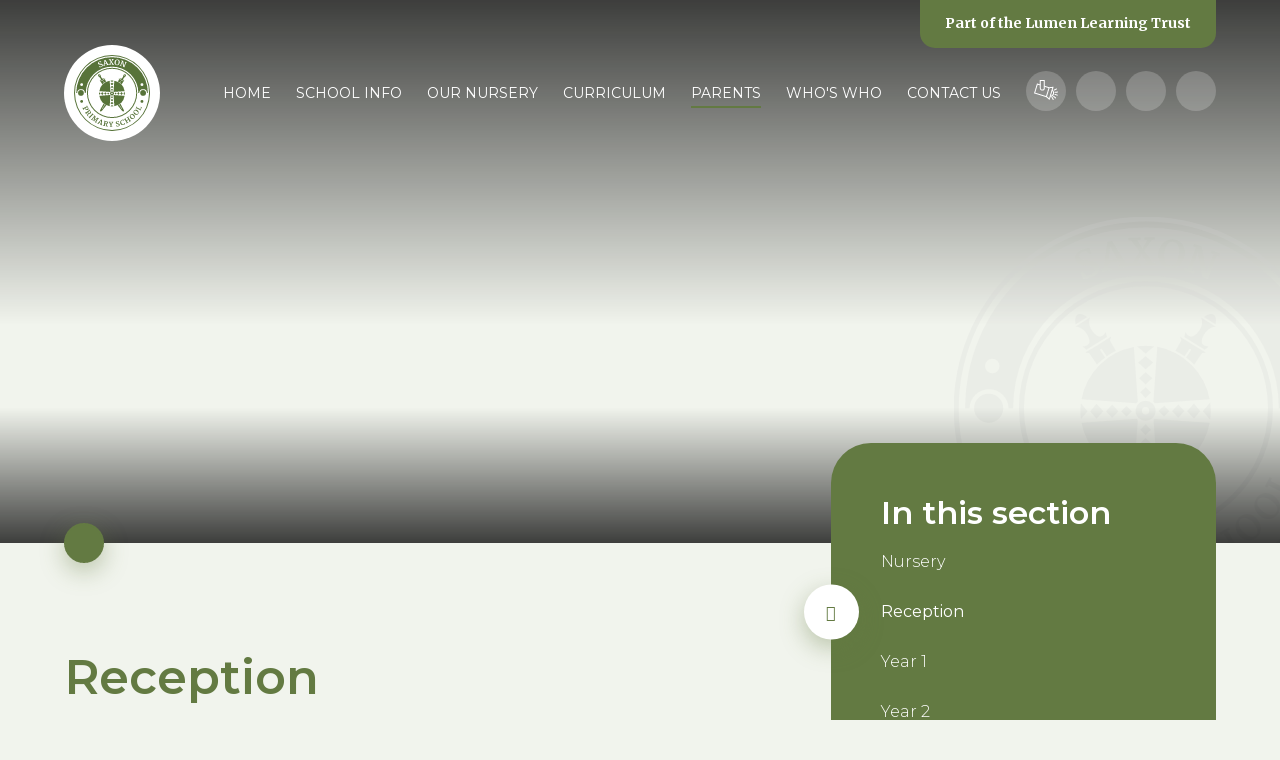

--- FILE ---
content_type: text/html
request_url: https://www.saxonprimary.co.uk/saxon-primary/letters-and-forms/recent-letters-home/reception
body_size: 54962
content:

<!DOCTYPE html>
<!--[if IE 7]><html class="no-ios no-js lte-ie9 lte-ie8 lte-ie7" lang="en" xml:lang="en"><![endif]-->
<!--[if IE 8]><html class="no-ios no-js lte-ie9 lte-ie8"  lang="en" xml:lang="en"><![endif]-->
<!--[if IE 9]><html class="no-ios no-js lte-ie9"  lang="en" xml:lang="en"><![endif]-->
<!--[if !IE]><!--> <html class="no-ios no-js"  lang="en" xml:lang="en"><!--<![endif]-->
	<head>
		<meta http-equiv="X-UA-Compatible" content="IE=edge" />
		<meta http-equiv="content-type" content="text/html; charset=utf-8"/>
		
		<link rel="canonical" href="https://www.saxonprimary.co.uk/saxon-primary/letters-and-forms/recent-letters-home/reception">
		<script>window.FontAwesomeConfig = {showMissingIcons: false};</script><link rel="stylesheet" media="screen" href="https://cdn.juniperwebsites.co.uk/_includes/font-awesome/5.7.1/css/fa-web-font.css?cache=v4.6.56.3">
<script defer src="https://cdn.juniperwebsites.co.uk/_includes/font-awesome/5.7.1/js/fontawesome-all.min.js?cache=v4.6.56.3"></script>
<script defer src="https://cdn.juniperwebsites.co.uk/_includes/font-awesome/5.7.1/js/fa-v4-shims.min.js?cache=v4.6.56.3"></script>

		<title>Reception - Saxon Primary School</title>
		
		<style type="text/css">
			:root {
				
				--col-pri: rgb(34, 34, 34);
				
				--col-sec: rgb(136, 136, 136);
				
			}
		</style>
		
<!--[if IE]>
<script>
console = {log:function(){return;}};
</script>
<![endif]-->

<script>
	var boolItemEditDisabled;
	var boolLanguageMode, boolLanguageEditOriginal;
	var boolViewingConnect;
	var boolConnectDashboard;
	var displayRegions = [];
	var intNewFileCount = 0;
	strItemType = "page";
	strSubItemType = "page";

	var featureSupport = {
		tagging: false,
		eventTagging: false
	};
	var boolLoggedIn = false;
boolAdminMode = false;
	var boolSuperUser = false;
strCookieBarStyle = 'bar';
	intParentPageID = "56";
	intCurrentItemID = 57;
	var intCurrentCatID = "";
boolIsHomePage = false;
	boolItemEditDisabled = true;
	boolLanguageEditOriginal=true;
	strCurrentLanguage='en-gb';	strFileAttachmentsUploadLocation = 'bottom';	boolViewingConnect = false;	boolConnectDashboard = false;	var objEditorComponentList = {};

</script>

<script src="https://cdn.juniperwebsites.co.uk/admin/_includes/js/mutation_events.min.js?cache=v4.6.56.3"></script>
<script src="https://cdn.juniperwebsites.co.uk/admin/_includes/js/jquery/jquery.js?cache=v4.6.56.3"></script>
<script src="https://cdn.juniperwebsites.co.uk/admin/_includes/js/jquery/jquery.prefilter.js?cache=v4.6.56.3"></script>
<script src="https://cdn.juniperwebsites.co.uk/admin/_includes/js/jquery/jquery.query.js?cache=v4.6.56.3"></script>
<script src="https://cdn.juniperwebsites.co.uk/admin/_includes/js/jquery/js.cookie.js?cache=v4.6.56.3"></script>
<script src="/_includes/editor/template-javascript.asp?cache=260112"></script>
<script src="/admin/_includes/js/functions/minified/functions.login.new.asp?cache=260112"></script>

  <script>

  </script>
<link href="https://www.saxonprimary.co.uk/feeds/pages.asp?pid=57&lang=en" rel="alternate" type="application/rss+xml" title="Saxon Primary School - Reception - Page Updates"><link href="https://www.saxonprimary.co.uk/feeds/comments.asp?title=Reception&amp;item=page&amp;pid=57" rel="alternate" type="application/rss+xml" title="Saxon Primary School - Reception - Page Comments"><link rel="stylesheet" media="screen" href="/_site/css/main.css?cache=260112">
<link rel="stylesheet" media="screen" href="/_site/css/content.css?cache=260112">


	<meta name="mobile-web-app-capable" content="yes">
	<meta name="apple-mobile-web-app-capable" content="yes">
	<meta name="viewport" content="width=device-width, initial-scale=1, minimum-scale=1, maximum-scale=1">

	<link rel="author" href="/humans.txt">
	<link rel="icon" href="/_site/images/favicons/favicon.ico">
	<link rel="apple-touch-icon" href="/_site/images/favicons/favicon.png">
	<link href="https://fonts.googleapis.com/css2?family=Merriweather:wght@700&family=Montserrat:ital,wght@0,300;0,400;0,600;1,300;1,600&display=swap" rel="stylesheet"> 

	<link rel="stylesheet" href="/_site/css/print.css" type="text/css" media="print">

	<script type="text/javascript">
	var iOS = ( navigator.userAgent.match(/(iPad|iPhone|iPod)/g) ? true : false );
	if (iOS) { $('html').removeClass('no-ios').addClass('ios'); }
	</script>

	<!--[if lt IE 9]>
	<link rel="stylesheet" href="/_site/css/ie.css" type="text/css">
	<![endif]-->
<link rel="stylesheet" media="screen" href="https://cdn.juniperwebsites.co.uk/_includes/css/content-blocks.css?cache=v4.6.56.3">
<link rel="stylesheet" media="screen" href="/_includes/css/cookie-colour.asp?cache=260112">
<link rel="stylesheet" media="screen" href="https://cdn.juniperwebsites.co.uk/_includes/css/cookies.css?cache=v4.6.56.3">
<link rel="stylesheet" media="screen" href="https://cdn.juniperwebsites.co.uk/_includes/css/cookies.advanced.css?cache=v4.6.56.3">
<link rel="stylesheet" media="screen" href="https://cdn.juniperwebsites.co.uk/_includes/css/overlord.css?cache=v4.6.56.3">
<link rel="stylesheet" media="screen" href="https://cdn.juniperwebsites.co.uk/_includes/css/templates.css?cache=v4.6.56.3">
<link rel="stylesheet" media="screen" href="/_site/css/attachments.css?cache=260112">
<link rel="stylesheet" media="screen" href="/_site/css/templates.css?cache=260112">
<style>#print_me { display: none;}</style><script src="https://cdn.juniperwebsites.co.uk/admin/_includes/js/modernizr.js?cache=v4.6.56.3"></script>

        <meta property="og:site_name" content="Saxon Primary School" />
        <meta property="og:title" content="Reception" />
        <meta property="og:image" content="https://www.saxonprimary.co.uk/_site/images/design/thumbnail.jpg" />
        <meta property="og:type" content="website" />
        <meta property="twitter:card" content="summary" />
</head>


    <body>


<div id="print_me"></div>
<div class="mason mason--inner mason--no-demo">

	<a name="header" class="header__anchor"></a>

	

	<!--[if lt IE 9]>
	<div class="browserwarning">You are viewing a basic version of this site. Please upgrade your browser for the full experience.</div>
	<![endif]-->

	<section class="trust">
		<div class="trust__info">
			<p>A Primary Trust<br>
			for <span>Primary Schools</span></p>
			<a href="https://www.lumenlearningtrust.co.uk/about-us" target="_blank">Find Out More</a>
		</div>
		<ul class="listreset owl-carousel trust__list">
			<li class="trust__item"><a class="trust__item__link" href="https://www.lumenlearningtrust.co.uk/" style="color: #b34017;" target="_blank" title="Lumen Learning Trust"><img class="trust__item__logo" src="https://www.lumenlearningtrust.co.uk/_site/data/files/images/logos/8EFB614C1DC3119A7A18335A3986250B.png" alt="Lumen Learning Trust" /></a></li><li class="trust__item"><a class="trust__item__link" href="https://www.saxonprimary.co.uk/" style="color: #637a42;" target="_blank" title="Saxon Primary & Nursery School"><img class="trust__item__logo" src="https://www.lumenlearningtrust.co.uk/_site/data/files/images/logos/8686181AC9DC43F813C4110D0996F877.png" alt="Saxon Primary & Nursery School" /></a></li><li class="trust__item"><a class="trust__item__link" href="https://www.riverbridgeprimary.co.uk/" style="color: #2665b5;" target="_blank" title="Riverbridge Primary & Nursery School"><img class="trust__item__logo" src="https://www.lumenlearningtrust.co.uk/_site/data/files/images/logos/A44E2712C9C56919005AB066FCFAEA0F.png" alt="Riverbridge Primary & Nursery School" /></a></li><li class="trust__item"><a class="trust__item__link" href="https://www.echelfordprimary.co.uk/" style="color: #353b8f;" target="_blank" title="The Echelford Primary School"><img class="trust__item__logo" src="https://www.lumenlearningtrust.co.uk/_site/data/files/images/logos/42AC34B9C652840A86D08EAF94CF0424.png" alt="The Echelford Primary School" /></a></li><li class="trust__item"><a class="trust__item__link" href="https://www.waltonoakprimary.co.uk/" style="color: #6a3d90;" target="_blank" title="Walton Oak Primary & Nursery School"><img class="trust__item__logo" src="https://www.lumenlearningtrust.co.uk/_site/data/files/images/logos/20DB408AC6AB28CD3D55F46CAF17DEA5.png" alt="Walton Oak Primary & Nursery School" /></a></li><li class="trust__item"><a class="trust__item__link" href="https://www.darleydeneprimary.co.uk/" style="color: #5069e5;" target="_blank" title="Darley Dene Primary & Nursery School"><img class="trust__item__logo" src="https://www.lumenlearningtrust.co.uk/_site/data/files/images/logos/CBA7753E0B8A373D6EFDE7022C69213F.png" alt="Darley Dene Primary & Nursery School" /></a></li><li class="trust__item"><a class="trust__item__link" href="https://www.ewell-grove.surrey.sch.uk/" style="color: #d43e39;" target="_blank" title="Ewell Grove Primary & Nursery School"><img class="trust__item__logo" src="https://www.lumenlearningtrust.co.uk/_site/data/files/images/logos/BA0DDE8407506DD448F936CFC2F9B614.png" alt="Ewell Grove Primary & Nursery School" /></a></li><li class="trust__item"><a class="trust__item__link" href="https://www.southfield-park.surrey.sch.uk/" style="color: #943f94;" target="_blank" title="Southfield Park Primary School"><img class="trust__item__logo" src="https://www.lumenlearningtrust.co.uk/_site/data/files/images/logos/0E14E60E5943516F11A5295EEE00B842.png" alt="Southfield Park Primary School" /></a></li>
		</ul>
		<button class="btnreset trust__close" data-remove=".mason--trust"><i class="fal fa-times"></i></button>
	</section>

	
	
	<header class="header">
		<div class=" header__inner">
			<a class="logo" href="/">
				<img src="/_site/images/design/logo.svg" alt="Saxon Primary School" />
			</a>
			<nav class="menu">
				<button class="btnreset menu__btn" data-toggle=".mason--menu" data-remove=".mason--trust">			
					<img class="menu__btn__icon menu__btn__icon--open" src="/_site/images/design/menu.svg" alt="" />
					<i class="fal fa-times menu__btn__icon menu__btn__icon--close"></i>
				</button>
				<ul class="listreset menu__list"><li class="menu__item menu__item--page_1"><a class="menu__item__link" id="page_1" href="/"><span>Home</span></a><button class="btnreset menu__item__button" data-tab=".menu__item--page_1--expand"><i class="far fa-chevron-down"></i></button></li><li class="menu__item menu__item--page_13 menu__item--subitems"><a class="menu__item__link" id="page_13" href="/saxon-primary/school-info"><span>School Info</span></a><button class="btnreset menu__item__button" data-tab=".menu__item--page_13--expand"><i class="far fa-chevron-down"></i></button><ul class="menu__item__sub"><li class="menu__item menu__item--page_36"><a class="menu__item__link" id="page_36" href="/saxon-primary/school-info/admissions"><span>Admissions</span></a><button class="btnreset menu__item__button" data-tab=".menu__item--page_36--expand"><i class="far fa-chevron-down"></i></button></li><li class="menu__item menu__item--page_27"><a class="menu__item__link" id="page_27" href="/page/?title=Before+and+After+School+Care&amp;pid=27"><span>Before and After School Care</span></a><button class="btnreset menu__item__button" data-tab=".menu__item--page_27--expand"><i class="far fa-chevron-down"></i></button></li><li class="menu__item menu__item--page_17"><a class="menu__item__link" id="page_17" href="/page/?title=Home+School+Agreement&amp;pid=17"><span>Home School Agreement</span></a><button class="btnreset menu__item__button" data-tab=".menu__item--page_17--expand"><i class="far fa-chevron-down"></i></button></li><li class="menu__item menu__item--page_18"><a class="menu__item__link" id="page_18" href="/saxon-primary/school-info/national-assessessment-results"><span>National Assessment Results</span></a><button class="btnreset menu__item__button" data-tab=".menu__item--page_18--expand"><i class="far fa-chevron-down"></i></button></li><li class="menu__item menu__item--page_28"><a class="menu__item__link" id="page_28" href="/saxon-primary/school-info/ofsted-inspection-june-2019"><span>Ofsted</span></a><button class="btnreset menu__item__button" data-tab=".menu__item--page_28--expand"><i class="far fa-chevron-down"></i></button></li><li class="menu__item menu__item--page_148"><a class="menu__item__link" id="page_148" href="/page/?title=Parent+%26amp%3B+Visitor+Code+of+Conduct&amp;pid=148"><span>Parent &amp; Visitor Code of Conduct</span></a><button class="btnreset menu__item__button" data-tab=".menu__item--page_148--expand"><i class="far fa-chevron-down"></i></button></li><li class="menu__item menu__item--page_52"><a class="menu__item__link" id="page_52" href="/page/?title=Pastoral+Support+for+Children+%26amp%3B+Families&amp;pid=52"><span>Pastoral Support for Children &amp; Families</span></a><button class="btnreset menu__item__button" data-tab=".menu__item--page_52--expand"><i class="far fa-chevron-down"></i></button></li><li class="menu__item menu__item--page_19"><a class="menu__item__link" id="page_19" href="/saxon-primary/school-info/policies"><span>Policies</span></a><button class="btnreset menu__item__button" data-tab=".menu__item--page_19--expand"><i class="far fa-chevron-down"></i></button></li><li class="menu__item menu__item--page_35"><a class="menu__item__link" id="page_35" href="/saxon-primary/school-info/pupil-premium"><span>Pupil Premium</span></a><button class="btnreset menu__item__button" data-tab=".menu__item--page_35--expand"><i class="far fa-chevron-down"></i></button></li><li class="menu__item menu__item--page_39"><a class="menu__item__link" id="page_39" href="/page/?title=Recruitment+%26amp%3B+Vacancies&amp;pid=39"><span>Recruitment &amp; Vacancies</span></a><button class="btnreset menu__item__button" data-tab=".menu__item--page_39--expand"><i class="far fa-chevron-down"></i></button></li><li class="menu__item menu__item--photo_gallery_1"><a class="menu__item__link" id="photo_gallery_1" href="/gallery/?pid=13&amp;gcatid=1"><span>Saxon Photo Galleries</span></a><button class="btnreset menu__item__button" data-tab=".menu__item--photo_gallery_1--expand"><i class="far fa-chevron-down"></i></button></li><li class="menu__item menu__item--page_50"><a class="menu__item__link" id="page_50" href="/page/?title=Social+Media&amp;pid=50"><span>Social Media</span></a><button class="btnreset menu__item__button" data-tab=".menu__item--page_50--expand"><i class="far fa-chevron-down"></i></button></li><li class="menu__item menu__item--page_41"><a class="menu__item__link" id="page_41" href="/saxon-primary/school-info/special-education-needs"><span>Special Educational Needs &amp; Disabilities</span></a><button class="btnreset menu__item__button" data-tab=".menu__item--page_41--expand"><i class="far fa-chevron-down"></i></button></li><li class="menu__item menu__item--page_38"><a class="menu__item__link" id="page_38" href="/saxon-primary/school-info/sport-premium-and-impact-report"><span>Sport Premium Report</span></a><button class="btnreset menu__item__button" data-tab=".menu__item--page_38--expand"><i class="far fa-chevron-down"></i></button></li><li class="menu__item menu__item--page_33"><a class="menu__item__link" id="page_33" href="/saxon-primary/school-info/starting-school-at-saxon"><span>Starting School at Saxon</span></a><button class="btnreset menu__item__button" data-tab=".menu__item--page_33--expand"><i class="far fa-chevron-down"></i></button></li><li class="menu__item menu__item--page_30"><a class="menu__item__link" id="page_30" href="/saxon-primary/school-info/term-dates"><span>Term Dates</span></a><button class="btnreset menu__item__button" data-tab=".menu__item--page_30--expand"><i class="far fa-chevron-down"></i></button></li><li class="menu__item menu__item--page_15"><a class="menu__item__link" id="page_15" href="/page/?title=The+School+Day&amp;pid=15"><span>The School Day</span></a><button class="btnreset menu__item__button" data-tab=".menu__item--page_15--expand"><i class="far fa-chevron-down"></i></button></li><li class="menu__item menu__item--page_14"><a class="menu__item__link" id="page_14" href="/saxon-primary/school-info/uniform"><span>Uniform</span></a><button class="btnreset menu__item__button" data-tab=".menu__item--page_14--expand"><i class="far fa-chevron-down"></i></button></li><li class="menu__item menu__item--url_3"><a class="menu__item__link" id="url_3" href="http://tours.e4education.co.uk/lumenlearningtrust/saxon/index.html" target="_blank" rel="external"><span>Virtual Tour</span></a><button class="btnreset menu__item__button" data-tab=".menu__item--url_3--expand"><i class="far fa-chevron-down"></i></button></li></ul></li><li class="menu__item menu__item--page_179 menu__item--subitems"><a class="menu__item__link" id="page_179" href="/page/?title=Our+Nursery&amp;pid=179"><span>Our Nursery</span></a><button class="btnreset menu__item__button" data-tab=".menu__item--page_179--expand"><i class="far fa-chevron-down"></i></button><ul class="menu__item__sub"><li class="menu__item menu__item--page_190"><a class="menu__item__link" id="page_190" href="/page/?title=Nursery+Tours&amp;pid=190"><span>Nursery Tours</span></a><button class="btnreset menu__item__button" data-tab=".menu__item--page_190--expand"><i class="far fa-chevron-down"></i></button></li></ul></li><li class="menu__item menu__item--page_67 menu__item--subitems"><a class="menu__item__link" id="page_67" href="/page/?title=Curriculum&amp;pid=67"><span>Curriculum</span></a><button class="btnreset menu__item__button" data-tab=".menu__item--page_67--expand"><i class="far fa-chevron-down"></i></button><ul class="menu__item__sub"><li class="menu__item menu__item--page_68"><a class="menu__item__link" id="page_68" href="/page/?title=Subjects&amp;pid=68"><span>Subjects</span></a><button class="btnreset menu__item__button" data-tab=".menu__item--page_68--expand"><i class="far fa-chevron-down"></i></button></li><li class="menu__item menu__item--page_183"><a class="menu__item__link" id="page_183" href="/page/?title=Nursery&amp;pid=183"><span>Nursery</span></a><button class="btnreset menu__item__button" data-tab=".menu__item--page_183--expand"><i class="far fa-chevron-down"></i></button></li><li class="menu__item menu__item--page_109"><a class="menu__item__link" id="page_109" href="/saxon-primary/learning/reception"><span>Reception</span></a><button class="btnreset menu__item__button" data-tab=".menu__item--page_109--expand"><i class="far fa-chevron-down"></i></button></li><li class="menu__item menu__item--page_111"><a class="menu__item__link" id="page_111" href="/saxon-primary/learning/year-1"><span>Year 1</span></a><button class="btnreset menu__item__button" data-tab=".menu__item--page_111--expand"><i class="far fa-chevron-down"></i></button></li><li class="menu__item menu__item--page_113"><a class="menu__item__link" id="page_113" href="/saxon-primary/learning/year-2"><span>Year 2</span></a><button class="btnreset menu__item__button" data-tab=".menu__item--page_113--expand"><i class="far fa-chevron-down"></i></button></li><li class="menu__item menu__item--page_115"><a class="menu__item__link" id="page_115" href="/saxon-primary/learning/year-3"><span>Year 3</span></a><button class="btnreset menu__item__button" data-tab=".menu__item--page_115--expand"><i class="far fa-chevron-down"></i></button></li><li class="menu__item menu__item--page_117"><a class="menu__item__link" id="page_117" href="/saxon-primary/learning/year-4"><span>Year 4</span></a><button class="btnreset menu__item__button" data-tab=".menu__item--page_117--expand"><i class="far fa-chevron-down"></i></button></li><li class="menu__item menu__item--page_119"><a class="menu__item__link" id="page_119" href="/saxon-primary/learning/year-5"><span>Year 5</span></a><button class="btnreset menu__item__button" data-tab=".menu__item--page_119--expand"><i class="far fa-chevron-down"></i></button></li><li class="menu__item menu__item--page_121"><a class="menu__item__link" id="page_121" href="/saxon-primary/learning/year-6"><span>Year 6</span></a><button class="btnreset menu__item__button" data-tab=".menu__item--page_121--expand"><i class="far fa-chevron-down"></i></button></li><li class="menu__item menu__item--page_107"><a class="menu__item__link" id="page_107" href="/page/?title=E%2DSafety&amp;pid=107"><span>E-Safety</span></a><button class="btnreset menu__item__button" data-tab=".menu__item--page_107--expand"><i class="far fa-chevron-down"></i></button></li><li class="menu__item menu__item--page_108"><a class="menu__item__link" id="page_108" href="/page/?title=Home+Learning&amp;pid=108"><span>Home Learning</span></a><button class="btnreset menu__item__button" data-tab=".menu__item--page_108--expand"><i class="far fa-chevron-down"></i></button></li><li class="menu__item menu__item--page_149"><a class="menu__item__link" id="page_149" href="/page/?title=Online+learning&amp;pid=149"><span>Online learning</span></a><button class="btnreset menu__item__button" data-tab=".menu__item--page_149--expand"><i class="far fa-chevron-down"></i></button></li><li class="menu__item menu__item--page_123"><a class="menu__item__link" id="page_123" href="/page/?title=Swimming&amp;pid=123"><span>Swimming</span></a><button class="btnreset menu__item__button" data-tab=".menu__item--page_123--expand"><i class="far fa-chevron-down"></i></button></li><li class="menu__item menu__item--page_186"><a class="menu__item__link" id="page_186" href="/page/?title=Trips%2C+Visits+and+Experiences&amp;pid=186"><span>Trips, Visits and Experiences</span></a><button class="btnreset menu__item__button" data-tab=".menu__item--page_186--expand"><i class="far fa-chevron-down"></i></button></li></ul></li><li class="menu__item menu__item--page_3 menu__item--subitems menu__item--selected"><a class="menu__item__link" id="page_3" href="/page/?title=Parents&amp;pid=3"><span>Parents</span></a><button class="btnreset menu__item__button" data-tab=".menu__item--page_3--expand"><i class="far fa-chevron-down"></i></button><ul class="menu__item__sub"><li class="menu__item menu__item--page_160"><a class="menu__item__link" id="page_160" href="/page/?title=Reception+2025+Parent+Portal&amp;pid=160"><span>Reception 2025 Parent Portal</span></a><button class="btnreset menu__item__button" data-tab=".menu__item--page_160--expand"><i class="far fa-chevron-down"></i></button></li><li class="menu__item menu__item--page_166"><a class="menu__item__link" id="page_166" href="/page/?title=Activity+Clubs&amp;pid=166"><span>Activity Clubs</span></a><button class="btnreset menu__item__button" data-tab=".menu__item--page_166--expand"><i class="far fa-chevron-down"></i></button></li><li class="menu__item menu__item--page_180"><a class="menu__item__link" id="page_180" href="/page/?title=Attendance&amp;pid=180"><span>Attendance</span></a><button class="btnreset menu__item__button" data-tab=".menu__item--page_180--expand"><i class="far fa-chevron-down"></i></button></li><li class="menu__item menu__item--page_177"><a class="menu__item__link" id="page_177" href="/page/?title=Childcare+Vouchers&amp;pid=177"><span>Childcare Vouchers</span></a><button class="btnreset menu__item__button" data-tab=".menu__item--page_177--expand"><i class="far fa-chevron-down"></i></button></li><li class="menu__item menu__item--page_32"><a class="menu__item__link" id="page_32" href="/saxon-primary/school-info/healthy-lunches-and-school-meal-menus"><span>Healthy Lunches &amp; School Meal Menus</span></a><button class="btnreset menu__item__button" data-tab=".menu__item--page_32--expand"><i class="far fa-chevron-down"></i></button></li><li class="menu__item menu__item--page_56 menu__item--selected"><a class="menu__item__link" id="page_56" href="/saxon-primary/letters-and-forms/recent-letters-home"><span>Letters Home</span></a><button class="btnreset menu__item__button" data-tab=".menu__item--page_56--expand"><i class="far fa-chevron-down"></i></button></li><li class="menu__item menu__item--page_139"><a class="menu__item__link" id="page_139" href="/page/?title=News&amp;pid=139"><span>News</span></a><button class="btnreset menu__item__button" data-tab=".menu__item--page_139--expand"><i class="far fa-chevron-down"></i></button></li><li class="menu__item menu__item--page_66"><a class="menu__item__link" id="page_66" href="/page/?title=Online+Payments&amp;pid=66"><span>Online Payments</span></a><button class="btnreset menu__item__button" data-tab=".menu__item--page_66--expand"><i class="far fa-chevron-down"></i></button></li><li class="menu__item menu__item--page_140"><a class="menu__item__link" id="page_140" href="/page/?title=Online+Forms&amp;pid=140"><span>Online Forms</span></a><button class="btnreset menu__item__button" data-tab=".menu__item--page_140--expand"><i class="far fa-chevron-down"></i></button></li><li class="menu__item menu__item--page_51"><a class="menu__item__link" id="page_51" href="/page/?title=Online+Safety+information+for+parents&amp;pid=51"><span>Online Safety information for parents</span></a><button class="btnreset menu__item__button" data-tab=".menu__item--page_51--expand"><i class="far fa-chevron-down"></i></button></li><li class="menu__item menu__item--page_143"><a class="menu__item__link" id="page_143" href="/page/?title=Our+News+%26amp%3B+Events+App&amp;pid=143"><span>Our News &amp; Events App</span></a><button class="btnreset menu__item__button" data-tab=".menu__item--page_143--expand"><i class="far fa-chevron-down"></i></button></li><li class="menu__item menu__item--page_131"><a class="menu__item__link" id="page_131" href="/saxon-primary/pta"><span>SSA: Saxon School Association</span></a><button class="btnreset menu__item__button" data-tab=".menu__item--page_131--expand"><i class="far fa-chevron-down"></i></button></li><li class="menu__item menu__item--page_16"><a class="menu__item__link" id="page_16" href="/page/?title=Partnership+with+Parents+%26amp%3B+Parent+Feedback&amp;pid=16"><span>Partnership with Parents &amp; Parent Feedback</span></a><button class="btnreset menu__item__button" data-tab=".menu__item--page_16--expand"><i class="far fa-chevron-down"></i></button></li><li class="menu__item menu__item--url_1"><a class="menu__item__link" id="url_1" href="/calendar/?calid=2&amp;pid=3&amp;viewid=1"><span>School Calendar</span></a><button class="btnreset menu__item__button" data-tab=".menu__item--url_1--expand"><i class="far fa-chevron-down"></i></button></li><li class="menu__item menu__item--page_151"><a class="menu__item__link" id="page_151" href="/page/?title=Workshops&amp;pid=151"><span>Workshops</span></a><button class="btnreset menu__item__button" data-tab=".menu__item--page_151--expand"><i class="far fa-chevron-down"></i></button></li></ul></li><li class="menu__item menu__item--page_53 menu__item--subitems"><a class="menu__item__link" id="page_53" href="/saxon-primary/whos-who"><span>Who's Who</span></a><button class="btnreset menu__item__button" data-tab=".menu__item--page_53--expand"><i class="far fa-chevron-down"></i></button><ul class="menu__item__sub"><li class="menu__item menu__item--page_54"><a class="menu__item__link" id="page_54" href="/page/?title=The+Governing+Body&amp;pid=54"><span>The Governing Body</span></a><button class="btnreset menu__item__button" data-tab=".menu__item--page_54--expand"><i class="far fa-chevron-down"></i></button></li></ul></li><li class="menu__item menu__item--page_125"><a class="menu__item__link" id="page_125" href="/saxon-primary/contact-us"><span>Contact Us</span></a><button class="btnreset menu__item__button" data-tab=".menu__item--page_125--expand"><i class="far fa-chevron-down"></i></button></li></ul>
				<ul class="listreset menu__quicklinks">
					<li class="menu__quicklinks__item"><a href="https://www.lumenlearningtrust.co.uk/about-us/staff-secure-area" target="_blank" title="Staff Secure Area">
						<svg style="position: relative; top: 4px" width="24px" xmlns="http://www.w3.org/2000/svg" viewBox="0 0 24 19.74"> <defs> <style>.a, .b{fill: none; stroke-width: 1px; stroke: currentColor}.b{stroke-linecap: round;}</style> </defs> <path class="a" d="M10.26,6.13,15.1,7.61l-2.72,8.85L.62,12.85,3.34,4l3,.89m8.85,2.72,3.76-.39L15.35,18.88l-2.92-2.42"/> <path class="a" d="M8.28,10a2,2,0,0,1-2-2V.49h4V8A2,2,0,0,1,8.28,10Zm9.84,0a3.35,3.35,0,0,1-1.88,6.13"/><path class="b" d="M21,14.19l2.28.74m-3-5L22.42,8.8m-4.35,8.3,1.13,2.13m.45-3.11,1.88,1.53m-.45-5.54,2.43-.2"/></svg>
					</a></li>
					<li class="menu__quicklinks__item"><a href="https://www.microsoft.com/en-gb/store/p/readaloud/9wzdncrdn3ms#" target="_blank" title="Read Aloud"><i class="fal fa-volume"></i></a></li>
					<li class="menu__quicklinks__item menu__quicklinks__item--translate">
						<div class="menu__translate"><button class="menu__translate__button reset__button" data-toggle=".mason--translate"><i class="fal fa-globe-europe"></i></button><div class="menu__translate__container"><div class="menu__translate__container" id="g_translate"></div><script src="//translate.google.com/translate_a/element.js?cb=googleTranslate"></script><script>function googleTranslate() {new google.translate.TranslateElement({pageLanguage: 'en',layout: google.translate.TranslateElement}, 'g_translate');}</script></div></div>
					</li>
					<li class="menu__quicklinks__item menu__quicklinks__item--search">
						<form class="menu__search" method="post" action="/search/default.asp?pid=0">
							<input class="inputreset" type="text" name="searchValue" placeholder="Search" />
							<button class="btnreset" type="submit" name="Search" title="Search"><i class="fal fa-search"></i></button>
						</form>
					</li>
				</ul>
				<button class="btnreset menu__trust" data-toggle=".mason--trust" data-remove=".mason--menu">
					<span class="menu__trust__text">Part of the <span>Lumen Learning Trust</span></span><i class="far fa-chevron-down"></i>
				</button>
				<img class="menu__watermark" src="/_site/images/design/logo.svg" alt="Saxon Primary School" />
			</nav>
		</div>
	</header>

	
	<section class="hero">
		<div class="hero__container">
			<div class="hero__inner">
				<ul class="listreset hero__slideshow"><li class="hero__slideshow__item"><div class="lazySlide hero__slideshow__item__img" data-src="/_site/data/files/images/slideshow/00B8594B9CAF7BBF679C47D111D7FFEF.jpg" data-fill="true"></div></li><li class="hero__slideshow__item"><div class="lazySlide hero__slideshow__item__img" data-src="/_site/data/files/images/slideshow/6BE81C1E63ECAEEC6EAD4B492BAD5B9E.jpg" data-fill="true"></div></li><li class="hero__slideshow__item"><div class="lazySlide hero__slideshow__item__img" data-src="/_site/data/files/images/slideshow/733066F1A0F7CC66E6EBD5EE23E767AE.jpg" data-fill="true"></div></li><li class="hero__slideshow__item"><div class="lazySlide hero__slideshow__item__img" data-src="/_site/data/files/images/slideshow/B1575F7414DC432EFF790A388391C8AC.jpg" data-fill="true"></div></li><li class="hero__slideshow__item"><div class="lazySlide hero__slideshow__item__img" data-src="/_site/data/files/images/slideshow/B7B3DAFB1BC89948FAAC3A7ADE0CFF58.jpg" data-fill="true"></div></li><li class="hero__slideshow__item"><div class="lazySlide hero__slideshow__item__img" data-src="/_site/data/files/images/slideshow/E4E509F8A3EF5643EA20DB126A11E660.jpg" data-fill="true"></div></li><li class="hero__slideshow__item"><div class="lazySlide hero__slideshow__item__img" data-src="/_site/data/files/images/slideshow/F0AE36683311E27C508C8CE59B12F381.jpg" data-fill="true"></div></li><li class="hero__slideshow__item"><div class="lazySlide hero__slideshow__item__img" data-src="/_site/data/files/images/slideshow/F6C940E85CB794DBE02FD253D28FA371.JPG" data-fill="true"></div></li><li class="hero__slideshow__item"><div class="lazySlide hero__slideshow__item__img" data-src="/_site/data/files/images/slideshow/FB4685828F0273FF39208FB841B49DD7.JPG" data-fill="true"></div></li></ul>
				<img class="hero__watermark" src="/_site/images/design/logo.svg" alt="Saxon Primary School" />
			</div>
		</div>
		<a class="hero__scroll" href="#scrollTo" data-scroll="#scrollTo"><i class="fas fa-chevron-down"></i></a>
	</section>
	
	<main class="main" id="scrollTo">
		<div class="center main__inner">
			<div class="content content--page"><h1 class="content__title" id="itemTitle">Reception</h1><ul class="content__path"><li class="content__path__item content__path__item--page_1"><a class="content__path__item__link" href="/">Home</a><span class="content__path__item__sep"><i class="far fa-chevron-right"></i></span></li><li class="content__path__item content__path__item--page_3 content__path__item--selected"><a class="content__path__item__link" href="/page/?title=Parents&amp;pid=3">Parents</a><span class="content__path__item__sep"><i class="far fa-chevron-right"></i></span></li><li class="content__path__item content__path__item--page_56 content__path__item--selected"><a class="content__path__item__link" href="/saxon-primary/letters-and-forms/recent-letters-home">Letters Home</a><span class="content__path__item__sep"><i class="far fa-chevron-right"></i></span></li><li class="content__path__item content__path__item--page_57 content__path__item--selected content__path__item--final"><a class="content__path__item__link" href="/saxon-primary/letters-and-forms/recent-letters-home/reception">Reception</a><span class="content__path__item__sep"><i class="far fa-chevron-right"></i></span></li></ul>
			<div class="content__region"><p>Letters sent home for Reception</p>
</div><div class="content__attachments">
<ol class="content__attachments__list content__attachments__list--2 fileAttachmentList">
<li class="content__attachments__list__item"><a class="content__attachments__list__item__link" id="content__attachments__list__item--3350" href="https://www.saxonprimary.co.uk/attachments/download.asp?file=3350&amp;type=pdf" target="_blank" rel="3350"><span class="content__attachments__list__item__title">Reception newsletter w.c. 12.01.26</span><span class="content__attachments__list__item__type">pdf File</span></a></li>
<li class="content__attachments__list__item"><a class="content__attachments__list__item__link" id="content__attachments__list__item--3341" href="https://www.saxonprimary.co.uk/attachments/download.asp?file=3341&amp;type=pdf" target="_blank" rel="3341"><span class="content__attachments__list__item__title">Reception newsletter w.c. 05.01.26</span><span class="content__attachments__list__item__type">pdf File</span></a></li>
<li class="content__attachments__list__item"><a class="content__attachments__list__item__link" id="content__attachments__list__item--3331" href="https://www.saxonprimary.co.uk/attachments/download.asp?file=3331&amp;type=pdf" target="_blank" rel="3331"><span class="content__attachments__list__item__title">Reception newsletter w.c. 15.12.25</span><span class="content__attachments__list__item__type">pdf File</span></a></li>
<li class="content__attachments__list__item"><a class="content__attachments__list__item__link" id="content__attachments__list__item--3328" href="https://www.saxonprimary.co.uk/attachments/download.asp?file=3328&amp;type=pdf" target="_blank" rel="3328"><span class="content__attachments__list__item__title">Reception newsletter w.c. 08.12.25</span><span class="content__attachments__list__item__type">pdf File</span></a></li>
<li class="content__attachments__list__item"><a class="content__attachments__list__item__link" id="content__attachments__list__item--3322" href="https://www.saxonprimary.co.uk/attachments/download.asp?file=3322&amp;type=pdf" target="_blank" rel="3322"><span class="content__attachments__list__item__title">Reception newsletter w.c. 01.12.25</span><span class="content__attachments__list__item__type">pdf File</span></a></li>
<li class="content__attachments__list__item"><a class="content__attachments__list__item__link" id="content__attachments__list__item--3315" href="https://www.saxonprimary.co.uk/attachments/download.asp?file=3315&amp;type=pdf" target="_blank" rel="3315"><span class="content__attachments__list__item__title">Reception newsletter w.c. 24.11.25</span><span class="content__attachments__list__item__type">pdf File</span></a></li>
<li class="content__attachments__list__item"><a class="content__attachments__list__item__link" id="content__attachments__list__item--3311" href="https://www.saxonprimary.co.uk/attachments/download.asp?file=3311&amp;type=pdf" target="_blank" rel="3311"><span class="content__attachments__list__item__title">Reception newsletter w.c. 17.11.25</span><span class="content__attachments__list__item__type">pdf File</span></a></li>
<li class="content__attachments__list__item"><a class="content__attachments__list__item__link" id="content__attachments__list__item--3309" href="https://www.saxonprimary.co.uk/attachments/download.asp?file=3309&amp;type=pdf" target="_blank" rel="3309"><span class="content__attachments__list__item__title">Reception newsletter w.c. 10.11.25</span><span class="content__attachments__list__item__type">pdf File</span></a></li>
<li class="content__attachments__list__item"><a class="content__attachments__list__item__link" id="content__attachments__list__item--3302" href="https://www.saxonprimary.co.uk/attachments/download.asp?file=3302&amp;type=pdf" target="_blank" rel="3302"><span class="content__attachments__list__item__title">Reception Newsletter - w.c. 03.11.25</span><span class="content__attachments__list__item__type">pdf File</span></a></li>
<li class="content__attachments__list__item"><a class="content__attachments__list__item__link" id="content__attachments__list__item--3292" href="https://www.saxonprimary.co.uk/attachments/download.asp?file=3292&amp;type=pdf" target="_blank" rel="3292"><span class="content__attachments__list__item__title">Reception Newsletter - w.c. 20.10.25</span><span class="content__attachments__list__item__type">pdf File</span></a></li>
<li class="content__attachments__list__item"><a class="content__attachments__list__item__link" id="content__attachments__list__item--3289" href="https://www.saxonprimary.co.uk/attachments/download.asp?file=3289&amp;type=pdf" target="_blank" rel="3289"><span class="content__attachments__list__item__title">Reception Newsletter - w.c. 13.10.25</span><span class="content__attachments__list__item__type">pdf File</span></a></li>
<li class="content__attachments__list__item"><a class="content__attachments__list__item__link" id="content__attachments__list__item--3283" href="https://www.saxonprimary.co.uk/attachments/download.asp?file=3283&amp;type=pdf" target="_blank" rel="3283"><span class="content__attachments__list__item__title">Reception Newsletter - w.c. 06.10.25</span><span class="content__attachments__list__item__type">pdf File</span></a></li>
<li class="content__attachments__list__item"><a class="content__attachments__list__item__link" id="content__attachments__list__item--3279" href="https://www.saxonprimary.co.uk/attachments/download.asp?file=3279&amp;type=pdf" target="_blank" rel="3279"><span class="content__attachments__list__item__title">Reception Newsletter - w.c. 29.09.25</span><span class="content__attachments__list__item__type">pdf File</span></a></li>
<li class="content__attachments__list__item"><a class="content__attachments__list__item__link" id="content__attachments__list__item--3270" href="https://www.saxonprimary.co.uk/attachments/download.asp?file=3270&amp;type=pdf" target="_blank" rel="3270"><span class="content__attachments__list__item__title">Reception Newsletter - w.c. 22.09.25</span><span class="content__attachments__list__item__type">pdf File</span></a></li>
<li class="content__attachments__list__item"><a class="content__attachments__list__item__link" id="content__attachments__list__item--3262" href="https://www.saxonprimary.co.uk/attachments/download.asp?file=3262&amp;type=pdf" target="_blank" rel="3262"><span class="content__attachments__list__item__title">Reception Newsletter - w.c. 15.09.25</span><span class="content__attachments__list__item__type">pdf File</span></a></li>
<li class="content__attachments__list__item"><a class="content__attachments__list__item__link" id="content__attachments__list__item--3253" href="https://www.saxonprimary.co.uk/attachments/download.asp?file=3253&amp;type=pdf" target="_blank" rel="3253"><span class="content__attachments__list__item__title">Reception Newsletter - w.c 08.09.25</span><span class="content__attachments__list__item__type">pdf File</span></a></li>
<li class="content__attachments__list__item"><a class="content__attachments__list__item__link" id="content__attachments__list__item--3271" href="https://www.saxonprimary.co.uk/attachments/download.asp?file=3271&amp;type=pdf" target="_blank" rel="3271"><span class="content__attachments__list__item__title">EYFS-Early-Learning-Goals</span><span class="content__attachments__list__item__type">pdf File</span></a></li></ol>				</div>
				
				
			</div>
			
			<aside class="subnav">
				<div class="subnav__box">
					<h2 class="subnav__title">In this section</h2>
					<ul class="subnav__list"><li class="subnav__list__item subnav__list__item--page_184"><a class="subnav__list__item__link" id="page_184" href="/page/?title=Nursery&amp;pid=184">Nursery</a></li><li class="subnav__list__item subnav__list__item--page_57 subnav__list__item--selected subnav__list__item--final"><a class="subnav__list__item__link" id="page_57" href="/saxon-primary/letters-and-forms/recent-letters-home/reception">Reception</a></li><li class="subnav__list__item subnav__list__item--page_58"><a class="subnav__list__item__link" id="page_58" href="/saxon-primary/letters-and-forms/recent-letters-home/year-1">Year 1</a></li><li class="subnav__list__item subnav__list__item--page_59"><a class="subnav__list__item__link" id="page_59" href="/saxon-primary/letters-and-forms/recent-letters-home/year-2">Year 2</a></li><li class="subnav__list__item subnav__list__item--page_60"><a class="subnav__list__item__link" id="page_60" href="/page/?title=Year+3&amp;pid=60">Year 3</a></li><li class="subnav__list__item subnav__list__item--page_170"><a class="subnav__list__item__link" id="page_170" href="/page/?title=Year+4&amp;pid=170">Year 4</a></li><li class="subnav__list__item subnav__list__item--page_62"><a class="subnav__list__item__link" id="page_62" href="/saxon-primary/letters-and-forms/recent-letters-home/year-5">Year 5</a></li><li class="subnav__list__item subnav__list__item--page_63"><a class="subnav__list__item__link" id="page_63" href="/saxon-primary/letters-and-forms/recent-letters-home/year-6">Year 6</a></li></ul>
				</div>
				<div class="subnav__link" data-id="select14" data-preSelected="3">
					<a class="subnav__link__box" href="/saxon-primary/school-info/admissions"><h3 class="subnav__link__box__title">Admissions</h3><div class="lazy subnav__link__box__img" data-src="/_site/data/files/images/2020%20images/A5599A4AA4ECAE91A351CC564F8C825E.jpg" data-fill="true"></div></a>
				</div>
				<div class="subnav__link" data-id="select15" data-preSelected="15">
					<a class="subnav__link__box" href="/page/?title=Subjects&pid=68"><h3 class="subnav__link__box__title">Curriculum Subjects</h3><div class="lazy subnav__link__box__img" data-src="/_site/data/files/users/84/images/saxon/4D09D032D7058AC619B7B412D7812B5D.jpg" data-fill="true"></div></a>
				</div>
			</aside>
			
		</div>
		<img class="main__watermark" src="/_site/images/design/logo.svg" alt="Saxon Primary School" />
	</main>
	

	<footer class="footer">
		<svg class="footer__curve" viewbox="0 0 1580 88">
			<path d="M0.000,80.932 C255.016,27.894 519.250,0.000 790.000,0.000 C1060.751,0.000 1324.984,27.894 1580.000,80.932 L1580.000,88.000 L0.000,88.000 L0.000,80.932 Z"/>
		</svg>
		<div class="footer__container">
			<div class="center footer__inner">
				<div class="footer__left">
					<a class="footer__back" data-scroll="#header" href="#header" title="Scroll to Top">
						<i class="far fa-chevron-up"></i>
					</a>
					<p class="footer__text">Copyright &copy; 2026&nbsp;Lumen Learning Trust
					<span class="footer__seperator">&bull;</span>
					Website Design by <a rel="nofollow" target="_blank" href="https://websites.junipereducation.org/"> e4education</a></p>
				</div>
				<div class="footer__right">
					<p class="footer__text"><a href="https://www.saxonprimary.co.uk/sitemap/">Sitemap</a>
					<span class="footer__seperator">&bull;</span>
					<a href="https://www.saxonprimary.co.uk/accessibility-statement/">Accessibility Statement</a>
					<span class="footer__seperator">&bull;</span>
					<a href="https://www.saxonprimary.co.uk/accessibility.asp?level=high-vis&amp;item=page_57" title="This link will display the current page in high visibility mode, suitable for screen reader software">High Visibility Version</a>
					<span class="footer__seperator">&bull;</span>
					<a href="/privacy-cookies/">Privacy Policy</a>
					<span class="footer__seperator">&bull;</span>
					<a href="#" id="cookie_settings" role="button" title="Cookie Settings" aria-label="Cookie Settings">Cookie Settings</a>
<script>
	$(document).ready(function() {
		$('#cookie_settings').on('click', function(event) { 
			event.preventDefault();
			$('.cookie_information__icon').trigger('click');
		});
	}); 
</script></p>
				</div>
			</div>
			<div class="center footer__awards">
				<ul class="listreset owl-carousel footer__awards__list"><li class="footer__awards__item"><a title="SFET ECT" target="_blank"><img src="/_site/data/files/images/footer/EF56BCB64D02E1310FA99355040E3735.png" alt="SFET ECT" /></a></li><li class="footer__awards__item"><a title="Little Wandle" target="_blank"><img src="/_site/data/files/images/footer/57471B9E61B2CE0A4AFEE06A52A80684.png" alt="Little Wandle" /></a></li><li class="footer__awards__item"><a title="Numbers" target="_blank"><img src="/_site/data/files/images/footer/0B74A0BB8B55DF8FB443AA25E23403E6.png" alt="Numbers" /></a></li><li class="footer__awards__item"><a title="Healthy Schools Award" target="_blank"><img src="/_site/data/files/images/footer/5B8110F456C7823164E58C0B331457C9.png" alt="Healthy Schools Award" /></a></li><li class="footer__awards__item"><a href="/_site/data/files/images/footer/AAE16278AAF3F474EF8AA31A31E3F0FA.jpg" title="Angel Award" target="_blank"><img src="/_site/data/files/images/footer/AAE16278AAF3F474EF8AA31A31E3F0FA.jpg" alt="Angel Award" /></a></li><li class="footer__awards__item"><a title="Arts Mark Silver Award" target="_blank"><img src="/_site/data/files/images/footer/291C513D2D545131795822F94E642A95.jpg" alt="Arts Mark Silver Award" /></a></li><li class="footer__awards__item"><a title="Ofsted Good Provider" target="_blank"><img src="/_site/data/files/images/footer/4E018EBF88E8916CCD84AF7633496C6D.png" alt="Ofsted Good Provider" /></a></li></ul>
			</div>
		</div>
	</footer>
	
</div>

<script src="/_includes/js/mason.js"></script>
<script src="/_site/js/min/jquery.cycle2.min.js"></script>
<script src="/_site/js/min/functions.min.js"></script>
<script src="/_site/js/min/scripts.min.js"></script>
<script src="/_site/js/min/owl.carousel.min.js"></script>
<script src="/_site/js/min/jquery.arctext.min.js"></script>
<script src="https://cdn.juniperwebsites.co.uk/admin/_includes/js/functions/minified/functions.dialog.js?cache=v4.6.56.3"></script>
<div class="cookie_information cookie_information--bar cookie_information--bottom cookie_information--left cookie_information--active"> <div class="cookie_information__icon_container "> <div class="cookie_information__icon " title="Cookie Settings"><i class="fa fa-exclamation"></i></div> <div class="cookie_information__hex "></div> </div> <div class="cookie_information__inner"> <div class="cookie_information__hex cookie_information__hex--large"></div> <div class="cookie_information__info"> <h1 class="">Cookie Policy</h1> <article>This site uses cookies to store information on your computer. <a href="/privacy-cookies" title="See cookie policy">Click here for more information</a><div class="cookie_information__buttons"><button class="cookie_information__button " data-type="allow" title="Allow" aria-label="Allow">Allow</button><button class="cookie_information__button  " data-type="deny" title="Deny" aria-label="Deny">Deny</button></div></article> </div> <button class="cookie_information__close"><i class="fa fa-times" ria-hidden="true"></i></button> </div></div>

<script>
    var strDialogTitle = 'Cookie Settings',
        strDialogSaveButton = 'Save',
        strDialogRevokeButton = 'Revoke';

    $(document).ready(function(){
        $('.cookie_information__icon, .cookie_information__close').on('click', function() {
            $('.cookie_information').toggleClass('cookie_information--active');
        });

        if ($.cookie.allowed()) {
            $('.cookie_information__icon_container').addClass('cookie_information__icon_container--hidden');
            $('.cookie_information').removeClass('cookie_information--active');
        }

        $(document).on('click', '.cookie_information__button', function() {
            var strType = $(this).data('type');
            if (strType === 'settings') {
                openCookieSettings();
            } else {
                saveCookiePreferences(strType, '');
            }
        });
        if (!$('.cookie_ui').length) {
            $('body').append($('<div>', {
                class: 'cookie_ui'
            }));
        }

        var openCookieSettings = function() {
            $('body').e4eDialog({
                diagTitle: strDialogTitle,
                contentClass: 'clublist--add',
                width: '500px',
                height: '90%',
                source: '/privacy-cookies/cookie-popup.asp',
                bind: false,
                appendTo: '.cookie_ui',
                buttons: [{
                    id: 'primary',
                    label: strDialogSaveButton,
                    fn: function() {
                        var arrAllowedItems = [];
                        var strType = 'allow';
                        arrAllowedItems.push('core');
                        if ($('#cookie--targeting').is(':checked')) arrAllowedItems.push('targeting');
                        if ($('#cookie--functional').is(':checked')) arrAllowedItems.push('functional');
                        if ($('#cookie--performance').is(':checked')) arrAllowedItems.push('performance');
                        if (!arrAllowedItems.length) strType = 'deny';
                        if (!arrAllowedItems.length === 4) arrAllowedItems = 'all';
                        saveCookiePreferences(strType, arrAllowedItems.join(','));
                        this.close();
                    }
                }, {
                    id: 'close',
                    
                    label: strDialogRevokeButton,
                    
                    fn: function() {
                        saveCookiePreferences('deny', '');
                        this.close();
                    }
                }]
            });
        }
        var saveCookiePreferences = function(strType, strCSVAllowedItems) {
            if (!strType) return;
            if (!strCSVAllowedItems) strCSVAllowedItems = 'all';
            $.ajax({
                'url': '/privacy-cookies/json.asp?action=updateUserPreferances',
                data: {
                    preference: strType,
                    allowItems: strCSVAllowedItems === 'all' ? '' : strCSVAllowedItems
                },
                success: function(data) {
                    var arrCSVAllowedItems = strCSVAllowedItems.split(',');
                    if (data) {
                        if ('allow' === strType && (strCSVAllowedItems === 'all' || (strCSVAllowedItems.indexOf('core') > -1 && strCSVAllowedItems.indexOf('targeting') > -1) && strCSVAllowedItems.indexOf('functional') > -1 && strCSVAllowedItems.indexOf('performance') > -1)) {
                            if ($(document).find('.no__cookies').length > 0) {
                                $(document).find('.no__cookies').each(function() {
                                    if ($(this).data('replacement')) {
                                        var replacement = $(this).data('replacement')
                                        $(this).replaceWith(replacement);
                                    } else {
                                        window.location.reload();
                                    }
                                });
                            }
                            $('.cookie_information__icon_container').addClass('cookie_information__icon_container--hidden');
                            $('.cookie_information').removeClass('cookie_information--active');
                            $('.cookie_information__info').find('article').replaceWith(data);
                        } else {
                            $('.cookie_information__info').find('article').replaceWith(data);
                            if(strType === 'dontSave' || strType === 'save') {
                                $('.cookie_information').removeClass('cookie_information--active');
                            } else if(strType === 'deny') {
                                $('.cookie_information').addClass('cookie_information--active');
                            } else {
                                $('.cookie_information').removeClass('cookie_information--active');
                            }
                        }
                    }
                }
            });
        }
    });
</script><script>
var loadedJS = {"https://cdn.juniperwebsites.co.uk/_includes/font-awesome/5.7.1/js/fontawesome-all.min.js": true,"https://cdn.juniperwebsites.co.uk/_includes/font-awesome/5.7.1/js/fa-v4-shims.min.js": true,"https://cdn.juniperwebsites.co.uk/admin/_includes/js/mutation_events.min.js": true,"https://cdn.juniperwebsites.co.uk/admin/_includes/js/jquery/jquery.js": true,"https://cdn.juniperwebsites.co.uk/admin/_includes/js/jquery/jquery.prefilter.js": true,"https://cdn.juniperwebsites.co.uk/admin/_includes/js/jquery/jquery.query.js": true,"https://cdn.juniperwebsites.co.uk/admin/_includes/js/jquery/js.cookie.js": true,"/_includes/editor/template-javascript.asp": true,"/admin/_includes/js/functions/minified/functions.login.new.asp": true,"https://cdn.juniperwebsites.co.uk/admin/_includes/js/modernizr.js": true,"https://cdn.juniperwebsites.co.uk/admin/_includes/js/functions/minified/functions.dialog.js": true};
var loadedCSS = {"https://cdn.juniperwebsites.co.uk/_includes/font-awesome/5.7.1/css/fa-web-font.css": true,"/_site/css/main.css": true,"/_site/css/content.css": true,"https://cdn.juniperwebsites.co.uk/_includes/css/content-blocks.css": true,"/_includes/css/cookie-colour.asp": true,"https://cdn.juniperwebsites.co.uk/_includes/css/cookies.css": true,"https://cdn.juniperwebsites.co.uk/_includes/css/cookies.advanced.css": true,"https://cdn.juniperwebsites.co.uk/_includes/css/overlord.css": true,"https://cdn.juniperwebsites.co.uk/_includes/css/templates.css": true,"/_site/css/attachments.css": true,"/_site/css/templates.css": true};
</script>


</body>
</html>

--- FILE ---
content_type: text/css
request_url: https://www.saxonprimary.co.uk/_site/css/attachments.css?cache=260112
body_size: 2092
content:
.content__attachments{clear:both}.content__attachments__list{margin:0;padding:0;list-style:none}.content__attachments__list li{margin-bottom:25px}.content__attachments__list li:last-child{margin-bottom:0}.content__attachments__list__item__link{display:-webkit-box;display:-ms-flexbox;display:flex;position:relative;background-color:#fff;border-radius:32.5px;text-decoration:none;padding-right:110px;-webkit-transition:background-color 350ms ease;-o-transition:background-color 350ms ease;transition:background-color 350ms ease}.content__attachments__list__item__link:hover{background-color:#637a42}.content__attachments__list__item__link:hover .content__attachments__list__item__title,.content__attachments__list__item__link:hover .content__attachments__list__item__type{color:#fff}.content__attachments__list__item__link:hover:after{color:#637a42;background-color:#fff}.content__attachments__list__item__link:after{content:'\f078';font-family:'FontAwesome';position:absolute;right:0;top:50%;-webkit-transform:translateY(-50%);-ms-transform:translateY(-50%);transform:translateY(-50%);background-color:#637a42;color:#fff;border-radius:50%;width:80px;height:80px;font-size:1.5em;text-align:center;line-height:80px;-webkit-box-shadow:0px 8px 24px 0px rgba(99, 122, 66, 0.4);box-shadow:0px 8px 24px 0px rgba(99, 122, 66, 0.4);-webkit-transition:background-color 350ms ease, color 350ms ease;-o-transition:background-color 350ms ease, color 350ms ease;transition:background-color 350ms ease, color 350ms ease}.content__attachments__list__item__title{font-size:1.125em;font-weight:600;line-height:65px;padding:0 30px;color:#637a42;-webkit-box-flex:1;-ms-flex:1 1 auto;flex:1 1 auto;overflow:hidden;-o-text-overflow:ellipsis;text-overflow:ellipsis;white-space:nowrap;-webkit-transition:color 350ms ease;-o-transition:color 350ms ease;transition:color 350ms ease}.content__attachments__list__item__title input{line-height:1!important}.content__attachments__list__item__type{-webkit-box-flex:0;-ms-flex:0 0 auto;flex:0 0 auto;line-height:65px;text-align:center;text-transform:uppercase;color:#637a42}

--- FILE ---
content_type: text/css
request_url: https://www.saxonprimary.co.uk/_site/css/templates.css?cache=260112
body_size: 5149
content:
.accordion{margin:2em 0}.accordion+.accordion{margin:-1em 0 2em;border-top:none}.accordion__header{padding:22.5px 65px 22.5px 25px;-webkit-box-pack:justify;-ms-flex-pack:justify;justify-content:space-between;cursor:pointer;-webkit-user-select:none;-moz-user-select:none;-ms-user-select:none;user-select:none;-webkit-box-align:center;-ms-flex-align:center;align-items:center;position:relative;background-color:#fff;border-radius:32.5px;-webkit-transition:background-color 350ms ease;-o-transition:background-color 350ms ease;transition:background-color 350ms ease}.accordion__header h2{margin:0;color:#637a42;line-height:20px;font-size:1.125em;-webkit-box-flex:1;-ms-flex:1 1 auto;flex:1 1 auto;-webkit-transition:color 350ms ease;-o-transition:color 350ms ease;transition:color 350ms ease}.accordion__header:after,.accordion__header:before{font-family:"FontAwesome";position:absolute;right:12.5px;top:0;bottom:0;margin:auto 0;width:40px;height:40px;background-color:#fff;border-radius:50%;text-align:center;line-height:40px;-webkit-transition:opacity 350ms ease, -webkit-transform 350ms ease;transition:opacity 350ms ease, -webkit-transform 350ms ease;-o-transition:transform 350ms ease, opacity 350ms ease;transition:transform 350ms ease, opacity 350ms ease;transition:transform 350ms ease, opacity 350ms ease, -webkit-transform 350ms ease}.accordion__header:before{opacity:1;content:"\f067"}.accordion__header:after{opacity:0;content:"\f068"}.accordion.active>.accordion__header,.accordion__header:hover{background-color:#637a42}.accordion.active>.accordion__header h2,.accordion__header:hover h2{color:#fff}.accordion.active>.accordion__header:before{opacity:0}.accordion.active>.accordion__header:after{opacity:1}.accordion__container{display:none;padding:30px}.accordion__container .accordion__container{background-color:#fff}.accordion__container :first-child{margin-top:0}.accordion__container :last-child{margin-bottom:0}.accordion.active>.accordion__container,.mason--admin .accordion__container{display:block}.template:after,.template:before{content:"";display:table}.template:after{clear:both}.template__columns{margin:0 -1em}.template__columns__span{width:100%;float:left;padding:0 1em}@media (min-width:769px){.template__columns__span--1{width:8.33333%}.template__columns__span--2{width:16.66667%}.template__columns__span--3{width:25%}.template__columns__span--4{width:33.33333%}.template__columns__span--5{width:41.66667%}.template__columns__span--6{width:50%}.template__columns__span--7{width:58.33333%}.template__columns__span--8{width:66.66667%}.template__columns__span--9{width:75%}.template__columns__span--10{width:83.33333%}.template__columns__span--11{width:91.66667%}.template__columns__span--12{width:100%}}.attention{display:block;width:100%;padding:20px;margin:1em 0;background-color:#637a42}.attention *,.attention a{color:#fff}.attention a{text-decoration:underline;-webkit-text-decoration-color:rgba(255, 255, 255, 0.5);text-decoration-color:rgba(255, 255, 255, 0.5)}.attention>:first-child{margin-top:0}.attention>:last-child{margin-bottom:0}.button__link{display:inline-block}.button__link a{display:block;padding:15.5px 25px;font-size:0.875em;line-height:20px;font-weight:400;border:2px solid #637a42;background-color:#637a42;text-transform:uppercase;color:#fff;text-decoration:none!important;border-radius:27.5px;-webkit-transition:background-color 350ms ease, color 350ms ease;-o-transition:background-color 350ms ease, color 350ms ease;transition:background-color 350ms ease, color 350ms ease}.button__link a:hover{background-color:transparent;color:#637a42}.button__link--alt a{background-color:#fff;border:2px solid #fff;color:#637a42}.button__link--alt a:hover{color:#fff}.table__container{display:block;max-width:100%;overflow:auto;margin:20px 0}.table__container table{border:1px solid #637a42}.table__container table thead tr{border:1px solid #637a42}.table__container table thead th{border:1px solid #637a42;background-color:#708b4b;color:#637a42}.table__container table tbody{border:1px solid #637a42}.table__container table tbody td{border:1px solid #637a42}blockquote{margin:calc(2em + 30px) 0 2em;position:relative;padding:45px 5vw 25px;background-color:#fff;border-radius:25px;-webkit-box-shadow:0px 8px 24px 0px rgba(0, 0, 0, 0.1);box-shadow:0px 8px 24px 0px rgba(0, 0, 0, 0.1)}blockquote:before{content:"";position:absolute;top:-32px;left:0;right:0;width:64px;height:64px;border-radius:50%;background:#637a42 url("/_site/images/design/quote.png") center no-repeat;margin:0 auto;-webkit-box-shadow:0px 8px 24px rgba(99, 122, 66, 0.4);box-shadow:0px 8px 24px rgba(99, 122, 66, 0.4)}blockquote *{font-family:"Merriweather", serif;color:#637a42}blockquote :first-child{margin-top:0}blockquote :last-child{margin-bottom:0}blockquote :last-child:not(:first-child){font-family:"Montserrat", sans-serif;text-transform:uppercase;font-size:0.875em;font-weight:600;letter-spacing:1px;opacity:0.5}@media (min-width:1025px){blockquote{margin:2em 0;padding:40px 40px 40px 70px}blockquote:before{left:-32px;top:40px;right:auto}blockquote *{font-size:1.25em}blockquote :last-child:not(:first-child){font-size:0.7em}}

--- FILE ---
content_type: image/svg+xml
request_url: https://www.saxonprimary.co.uk/_site/images/design/logo.svg
body_size: 27197
content:
<svg xmlns="http://www.w3.org/2000/svg" viewBox="0 0 258.95 258.95"><defs><style>.a{fill:none;}.b{fill:#577339;}</style></defs><path class="a" d="M111.83,228.23a3,3,0,0,0-1-.95,4.88,4.88,0,0,0-1.7-.61l-.88-.16a2.44,2.44,0,0,0-.79,0l-1.42,6.76.47.16.59.15.59.13.53.08a4.53,4.53,0,0,0,1.22,0,2.7,2.7,0,0,0,1.12-.4,3.15,3.15,0,0,0,.92-1,5,5,0,0,0,.62-1.66,5,5,0,0,0,.09-1.32A2.69,2.69,0,0,0,111.83,228.23Z"/><path class="a" d="M48.31,195.63l.37.48c.13.16.25.29.36.41a4.32,4.32,0,0,0,.9.81,2.77,2.77,0,0,0,1.12.42,3.09,3.09,0,0,0,1.32-.13,5.07,5.07,0,0,0,1.55-.86,4.64,4.64,0,0,0,.93-.95,2.73,2.73,0,0,0,.49-1.15,3.1,3.1,0,0,0-.13-1.36,5.08,5.08,0,0,0-.89-1.57l-.57-.7a2.3,2.3,0,0,0-.58-.53l-5.47,4.21c.07.12.15.26.26.43S48.19,195.47,48.31,195.63Z"/><path class="a" d="M216.54,193.59a18,18,0,0,0-2.49-2.15,11.23,11.23,0,0,0-1.43-.92,10,10,0,0,0-1.54-.7,8.42,8.42,0,0,0-1.57-.4,5,5,0,0,0-1.49,0,3.77,3.77,0,0,0-1.33.42,3.24,3.24,0,0,0-1.08.95,4,4,0,0,0-.82,2,4.12,4.12,0,0,0,.31,2.05,7.6,7.6,0,0,0,1.4,2.1,17,17,0,0,0,2.42,2.14,10.75,10.75,0,0,0,1.4.88,11.21,11.21,0,0,0,1.55.68,9.21,9.21,0,0,0,1.61.39,5.39,5.39,0,0,0,1.55,0,3.89,3.89,0,0,0,1.39-.43,3.38,3.38,0,0,0,1.12-1,3.91,3.91,0,0,0,.81-1.92,3.71,3.71,0,0,0-.36-2A7.32,7.32,0,0,0,216.54,193.59Z"/><path class="a" d="M129.72,211.5a82.27,82.27,0,1,0-82.26-82.27A82.26,82.26,0,0,0,129.72,211.5ZM85.56,131.19a44.38,44.38,0,0,1,.31-5.19l4.47,5.28-4.45,5.26A45.07,45.07,0,0,1,85.56,131.19Zm10.9,57.23c-2.53,2.91-4.19,4.62-6.89,3.84-1.75-2.3-.49-4.51,1.22-7.73,1.88-3.14,8.38-15.49,10-18.5a44.55,44.55,0,0,0,4,3l-9.31,13.67a.68.68,0,0,0,.17.94.68.68,0,0,0,.94-.18l9.34-13.71a46.46,46.46,0,0,0,4.17,2.25C107.84,174.64,98.71,185.54,96.46,188.42Zm26.59-35-1.5,20.8A43.93,43.93,0,0,1,86.28,139l20.49-1.47.08.07.08-.09,16.43-1.18a7.67,7.67,0,0,0,.86.85l-1.17,16.3ZM92.11,131.28l4.26-5,4.6,5-4.6,5Zm10.69,0,4.07-4.46,4.29,4.46-4.29,4.46Zm10.23,0,3.46-3.59,3.78,3.59-3.78,3.6Zm16.45-18.08L125.13,109l4.41-4.11,4.39,4Zm3.59,5.34-3.59,3.77-3.6-3.77,3.6-3.46ZM129.48,103l-5-4.6,5-4.26,5,4.26Zm-4.79,23.19a6.71,6.71,0,0,1,4.74-2l0,0,.05,0a6.76,6.76,0,0,1,6.71,6.76v.15l0,0,0,0a6.76,6.76,0,0,1-6.75,6.57,6.77,6.77,0,0,1-4.79-11.55Zm4.79,23.08,4.45,4.28-4.39,4-4.41-4.11Zm-3.6-5.46,3.6-3.78,3.59,3.78-3.59,3.46Zm3.6,15.65,5,4.6-5,4.26-5-4.26Zm0,15.63a43.48,43.48,0,0,1-5.51-.34l5.51-4.66,5.51,4.66A43.71,43.71,0,0,1,129.48,175.1Zm39.91,17.16c-2.71.78-4.37-.93-6.9-3.84-2.25-2.88-11.37-13.78-13.61-16.46a45.13,45.13,0,0,0,4.17-2.25l9.34,13.71a.68.68,0,1,0,1.12-.76L154.19,169a44.7,44.7,0,0,0,4-3c1.58,3,8.07,15.36,9.95,18.5C169.87,187.75,171.13,190,169.39,192.26Zm-8.86-30.14a43.86,43.86,0,0,1-23.12,12.14l-2.67-37.1a8.11,8.11,0,0,0,.78-.77l16,1.15,0,0,0,0,21,1.51A43.87,43.87,0,0,1,160.53,162.12Zm-22.36-31,3.77-3.6,3.46,3.6-3.46,3.59Zm9.11,0,4.28-4.46,4.08,4.46-4.08,4.45Zm10.19,0,4.6-5,4.26,5-4.26,5ZM173,137l-4.9-5.79,4.92-5.82a44.92,44.92,0,0,1,.37,5.72A45.76,45.76,0,0,1,173,137Zm2.3-70.88c2.5,1.56,1.33,6.57,1.33,6.57l-7.81-4.88S172.81,64.51,175.3,66.07ZM156.4,77.83s1.29,3,3.83,3.11c3,.15,9.54-7.23,6.64-12.93l4.67,2.9c1.44.88,2.48,1.53,5.29,3.28-6.36.06-10.7,8.71-9.24,11.31,1.23,2.21,4.48,2,4.48,2l-2.65,2.27-13.86-8.59Zm-3.66,3.11L154.42,82l7,4.4c-.21-.13-2.15-1.36,0,0s8.8,5.24,8.8,5.24l-2.69.4-5.27,7.78A45.44,45.44,0,0,0,156.8,95L160,90.3a.68.68,0,0,0-.17-.94.68.68,0,0,0-.94.18l-3.16,4.63a45.41,45.41,0,0,0-6.12-3.66l4-7Zm-16.86,27.93,1.51-21a43.95,43.95,0,0,1,35.29,35.3l-36.94,2.66a7.49,7.49,0,0,0-1-1l1.15-15.88,0,0Zm-6.4-21.72a45.36,45.36,0,0,1,5.74.37l-5.74,4.86-5.74-4.86A45.12,45.12,0,0,1,129.48,87.15Zm-6.41,21.68,0,0,0,0,1.14,16a8.84,8.84,0,0,0-1,1l-16.37-1.17h0L86.26,123.2a44,44,0,0,1,35.3-35.38ZM106.21,80.94l-.87,2.58,4,7a46,46,0,0,0-6.12,3.66l-3.15-4.63A.68.68,0,1,0,99,90.3L102.16,95a45.53,45.53,0,0,0-5.44,4.85l-5.27-7.78-2.69-.4s6.52-3.81,8.8-5.24c2-1.23.55-.34.12-.06L104.53,82Zm-7.49,0c2.54-.13,3.83-3.11,3.83-3.11l.85,3.39L89.54,89.81l-2.66-2.27s3.25.17,4.49-2c1.45-2.6-2.89-11.25-9.25-11.31l5.29-3.28L92.08,68C89.19,73.71,95.75,81.09,98.72,80.94ZM83.65,66.07c2.49-1.56,6.49,1.69,6.49,1.69l-7.81,4.88S81.16,67.63,83.65,66.07Z"/><path class="a" d="M203.89,208.88a19.76,19.76,0,0,0-2-2.59,12.57,12.57,0,0,0-1.24-1.17,10.9,10.9,0,0,0-1.38-1,9.1,9.1,0,0,0-1.45-.69,5.61,5.61,0,0,0-1.46-.31,3.85,3.85,0,0,0-1.4.16,3.27,3.27,0,0,0-1.23.73,3.87,3.87,0,0,0-1.26,3.84,7.38,7.38,0,0,0,1,2.33,15.88,15.88,0,0,0,2,2.56,11.07,11.07,0,0,0,2.59,2.09,8.9,8.9,0,0,0,1.51.69,5.66,5.66,0,0,0,1.52.32,3.85,3.85,0,0,0,1.44-.16,3.17,3.17,0,0,0,1.29-.76,3.87,3.87,0,0,0,1.16-1.73,3.79,3.79,0,0,0,0-2A7.55,7.55,0,0,0,203.89,208.88Z"/><polygon class="a" points="91.59 231.85 92.05 226.32 92.39 222.98 86.6 229.8 91.59 231.85"/><path class="a" d="M129.57,3.29a126.1,126.1,0,1,0,126.09,126.1A126.1,126.1,0,0,0,129.57,3.29ZM13.83,129.23a9.82,9.82,0,1,1,9.82,9.82A9.82,9.82,0,0,1,13.83,129.23Zm7.33,28.91a4.91,4.91,0,1,1,4.9,4.91A4.9,4.9,0,0,1,21.16,158.14ZM33.76,187l-1.15.6-3.83-7.3,1.15-.61,1.34,1.64,12.21-6.4L42.85,173l1.44-.76L46,175.49c.22.43.52.94.89,1.53s.73,1.23,1.1,1.94a14,14,0,0,1,1,2.35,5.66,5.66,0,0,1,.24,2.2,4.05,4.05,0,0,1-.75,2,5.57,5.57,0,0,1-2,1.63,5.39,5.39,0,0,1-2.44.66,5.24,5.24,0,0,1-2.28-.47,6.54,6.54,0,0,1-2-1.4,8.64,8.64,0,0,1-1.53-2.14c-.23-.45-.42-.83-.59-1.13l-.42-.77-4.43,2.32Zm10.32-57.72a85.64,85.64,0,1,1,85.64,85.64A85.63,85.63,0,0,1,44.08,129.23Zm3.71,77.54.54,1.32-1,.8-2.54-3.31a.7.7,0,0,1-.07-.61A4.61,4.61,0,0,1,45,204c.16-.36.36-.76.59-1.19l.7-1.32c.24-.45.47-.9.68-1.36a9.3,9.3,0,0,0,.51-1.29,3.94,3.94,0,0,0,.18-1.11,1.23,1.23,0,0,0-.27-.82l-1-1.24-4.5,3.46,1.07,2-1,.8-4.63-6,1-.8,1.6,1.38,11-8.45L50,186.5l1.29-1L53,187.7c.48.62,1,1.21,1.47,1.78s1,1.12,1.37,1.65a13.63,13.63,0,0,1,1.4,2.2,6.2,6.2,0,0,1,.64,2.11,3.78,3.78,0,0,1-.28,1.95,4.49,4.49,0,0,1-1.42,1.72A5.19,5.19,0,0,1,53,200.28a5.87,5.87,0,0,1-3.28-1.11,3.21,3.21,0,0,1,0,1.24,8.75,8.75,0,0,1-.36,1.4c-.17.49-.36,1-.56,1.46s-.41,1-.58,1.4a11,11,0,0,0-.42,1.2A2.07,2.07,0,0,0,47.79,206.77Zm7,9.24-5.39-5.28.91-.93L52.09,211l9.79-10-1.33-1.63,1.06-1.09,5.3,5.2-1.06,1.08-1.62-1.23-9.76,10,1.22,1.79Zm21,15.7-5.67-3.91.74-1.06,1.79.7,4.73-8.18,2.37-3.55-1.31,1.13-11.54,9-1-.68,3.28-11.86.17-.63c.09-.3.19-.65.31-1l.35-1.21c.13-.42.24-.81.35-1.16l-2,2.79-6.19,8.17,1.52,1.58L63,222.85l-5.33-3.68.74-1.07,1.86.78,8.61-10.79-1.66-1.43,1-1.41,5.52,3.81-3.15,10.43-.83,2L71.35,220l8.5-6.71,5.08,3.51-1,1.41-1.89-1-6.82,12,1.3,1.42ZM95.53,240,89,237.28l.49-1.2,1.73.24.22-2.64-6-2.48-1.7,2,1.49,1.09-.49,1.21-5.56-2.28.5-1.21,1.6.23,11.33-12.36L95.35,221l-.81,16.67L96,238.76Zm19.82-8.89a5.1,5.1,0,0,1-1.62,2.93,5.85,5.85,0,0,1-3.21,1.3,3.12,3.12,0,0,1,.81.93,9.82,9.82,0,0,1,.63,1.3c.19.48.37,1,.52,1.48s.32,1,.47,1.43a9.23,9.23,0,0,0,.47,1.19,1.78,1.78,0,0,0,.54.72l1.26.66-.27,1.27-4.08-.86a.76.76,0,0,1-.44-.42,5,5,0,0,1-.36-.95q-.16-.57-.33-1.29c-.11-.47-.21-1-.32-1.46s-.23-1-.37-1.47a9.53,9.53,0,0,0-.45-1.31,3.94,3.94,0,0,0-.58-1,1.18,1.18,0,0,0-.74-.45l-1.56-.31-1.17,5.55,2.14.85-.27,1.28L99,240.91l.27-1.28h2.1l2.87-13.54-1.74-.61.34-1.6,2.7.57c.76.17,1.52.3,2.28.41s1.45.22,2.1.36a13.1,13.1,0,0,1,2.5.77,6.37,6.37,0,0,1,1.86,1.18,3.89,3.89,0,0,1,1,1.67A4.35,4.35,0,0,1,115.35,231.07Zm18.73-1.87-1.53.33-4.87,8.81-.18,4.79,2.79.56,0,1.31-8.65-.32,0-1.3,2.58-.35.17-4.61-5-9.54-1.27-.26,0-1.52,6.53.24-.06,1.5-1.44.17,3,6.36.37,1.16.49-1.2,3-6-1.85-.33,0-.75c0-.26,0-.51,0-.76l5.94.21Zm21.67,10.16a4.65,4.65,0,0,1-1,1.76,6.14,6.14,0,0,1-1.82,1.32,9.1,9.1,0,0,1-2.49.81c-.54.1-1.1.18-1.67.23s-1.11.08-1.63.08-1,0-1.42-.06a5.25,5.25,0,0,1-1-.18l-.77-4.07,1.39-.26,1.36,2.29a2.8,2.8,0,0,0,.83.45,3.5,3.5,0,0,0,.92.19,5,5,0,0,0,1,0c.32,0,.63-.08.94-.14a4.44,4.44,0,0,0,1-.34,2.94,2.94,0,0,0,.88-.63,2.7,2.7,0,0,0,.56-1,2.67,2.67,0,0,0,0-1.3,2,2,0,0,0-.57-1.07,4.43,4.43,0,0,0-1.1-.79,9.69,9.69,0,0,0-1.48-.61c-.55-.19-1.11-.37-1.69-.55s-1.24-.41-1.85-.64a9.44,9.44,0,0,1-1.68-.85,5,5,0,0,1-1.3-1.17,3.57,3.57,0,0,1-.73-1.64,4.11,4.11,0,0,1,0-1.44,3.87,3.87,0,0,1,.45-1.26,4.33,4.33,0,0,1,.81-1.06,6.26,6.26,0,0,1,1.08-.84A6.7,6.7,0,0,1,146,226a7.58,7.58,0,0,1,1.35-.38c.58-.11,1.15-.19,1.7-.24s1.06-.07,1.52-.07a10.27,10.27,0,0,1,1.18.05,3.22,3.22,0,0,1,.73.14l.64,3.4-1.46.27-1.4-2a1.27,1.27,0,0,0-.41-.15,3.42,3.42,0,0,0-.61-.09c-.23,0-.47,0-.73,0s-.51,0-.75.09a4.58,4.58,0,0,0-.94.29,2.89,2.89,0,0,0-.87.54,2.31,2.31,0,0,0-.58.82,1.92,1.92,0,0,0-.07,1.13,2.16,2.16,0,0,0,.5,1.08,4,4,0,0,0,.94.82,6.92,6.92,0,0,0,1.28.62q.7.27,1.47.51l1.38.43c.47.15.93.31,1.37.48a11.08,11.08,0,0,1,1.25.59,5.57,5.57,0,0,1,1.08.74,4.13,4.13,0,0,1,.81,1,3.47,3.47,0,0,1,.46,1.24A4.31,4.31,0,0,1,155.75,239.36Zm17.65-3.8-1,.74c-.39.27-.86.57-1.4.88a13.85,13.85,0,0,1-2,.9,9.61,9.61,0,0,1-3.62.63,7.84,7.84,0,0,1-3.16-.73,7.46,7.46,0,0,1-2.52-1.93,9.42,9.42,0,0,1-1.7-3,9.8,9.8,0,0,1-.59-2.68,9.19,9.19,0,0,1,.17-2.53,8.78,8.78,0,0,1,.83-2.3,9.48,9.48,0,0,1,1.39-2,10.6,10.6,0,0,1,1.86-1.6,10.27,10.27,0,0,1,2.22-1.12,12.75,12.75,0,0,1,1.52-.46c.46-.11.9-.19,1.29-.25s.76-.11,1.1-.14.62-.06.88-.1l1.13,3.73-1.77.64-1.41-1.73a2.44,2.44,0,0,0-.57-.16,2.2,2.2,0,0,0-.64,0,5.27,5.27,0,0,0-.78.13,10.27,10.27,0,0,0-1,.32,4.46,4.46,0,0,0-1.74,1.12,4.84,4.84,0,0,0-1.11,1.81,6.75,6.75,0,0,0-.32,2.4,9.55,9.55,0,0,0,.61,2.88,13.37,13.37,0,0,0,.82,1.8,10.41,10.41,0,0,0,1.06,1.56,8.09,8.09,0,0,0,1.27,1.22,5.52,5.52,0,0,0,1.43.81,4.54,4.54,0,0,0,1.55.3,4.34,4.34,0,0,0,1.63-.28,8.34,8.34,0,0,0,1.13-.5,4.66,4.66,0,0,0,.77-.53,2.52,2.52,0,0,0,.47-.54,2.15,2.15,0,0,0,.23-.55l.07-2.18,1.47-.53,1.25,3.45A3.32,3.32,0,0,0,173.4,235.56Zm14.95-7.39-.66-1.11,1.53-1.4-3.13-5.21-6.57,4,3.13,5.2,2-.7.67,1.12L179,233.77l-.67-1.12,1.44-1.36-7.19-12-1.8.81-.78-1.3,6.15-3.7.78,1.3-1.53,1.18,3.15,5.25,6.57-4L182,213.66l-1.75.8-.78-1.3,6.12-3.68.78,1.3L184.83,212l7.2,12,2-.69.67,1.11Zm18.22-14.64a8.83,8.83,0,0,1-4.88,4.47,7.47,7.47,0,0,1-3.16.39,7.9,7.9,0,0,1-3.08-1,10.14,10.14,0,0,1-2.74-2.21,10.52,10.52,0,0,1-2-3.33,9,9,0,0,1-.56-3.37,8,8,0,0,1,.75-3.13,8.21,8.21,0,0,1,1.88-2.61,8,8,0,0,1,2.88-1.78,7.13,7.13,0,0,1,3.09-.36,8.11,8.11,0,0,1,3.05,1,10.08,10.08,0,0,1,2.75,2.24,11.26,11.26,0,0,1,2.07,3.29,9.08,9.08,0,0,1,.66,3.31A7.64,7.64,0,0,1,206.57,213.53Zm13.49-15.89a8.18,8.18,0,0,1-1.39,3,8,8,0,0,1-2.55,2.36,7.46,7.46,0,0,1-3,1,7.9,7.9,0,0,1-3.21-.36,10.07,10.07,0,0,1-3.11-1.65,10.41,10.41,0,0,1-2.63-2.88,8.83,8.83,0,0,1-1.2-3.2,8.25,8.25,0,0,1,.14-3.21,8.34,8.34,0,0,1,1.36-2.93,7.89,7.89,0,0,1,2.48-2.29,7.15,7.15,0,0,1,3-.95,8.17,8.17,0,0,1,3.18.38,10.08,10.08,0,0,1,3.12,1.67,11.39,11.39,0,0,1,2.66,2.84,8.83,8.83,0,0,1,1.27,3.12A7.48,7.48,0,0,1,220.06,197.64Zm5.51-7.86-1.17-.58.43-1.74-12.38-6.16-.95,1.44L210,182l3.15-6.34,1.53.76-.72,1.94,12.49,6.22,1.88-4.64-1.64-2.71,1.14-1,3.28,2.49Zm6-26.73a4.91,4.91,0,1,1,4.91-4.91A4.9,4.9,0,0,1,231.56,163.05Zm3.91-24a9.82,9.82,0,1,1,9.81-9.82A9.82,9.82,0,0,1,235.47,139.05Zm.08-23a13.16,13.16,0,0,0-13.15,13.1h-3.08A89.52,89.52,0,0,0,129.8,39.71h-.16a89.54,89.54,0,0,0-89.53,89.46H37a13.16,13.16,0,0,0-26.31,0h-3A121.89,121.89,0,0,1,129.64,7.35h.16A121.88,121.88,0,0,1,251.68,129.17h-3A13.16,13.16,0,0,0,235.55,116.07Z"/><path class="a" d="M39.57,183a4.6,4.6,0,0,0,.79,1.1,2.66,2.66,0,0,0,1.13.7,3.45,3.45,0,0,0,1.53.11,6.58,6.58,0,0,0,2-.7,3.91,3.91,0,0,0,1.24-1,2.72,2.72,0,0,0,.6-1.2,3.11,3.11,0,0,0,0-1.39,5.82,5.82,0,0,0-.56-1.51c-.06-.12-.14-.25-.22-.39s-.16-.28-.25-.41-.18-.27-.27-.39a2.85,2.85,0,0,0-.24-.3l-6.58,3.44a9.34,9.34,0,0,0,.4,1C39.27,182.38,39.43,182.69,39.57,183Z"/><path class="a" d="M129.48,133.44A2.46,2.46,0,1,0,127,131,2.46,2.46,0,0,0,129.48,133.44Z"/><path class="b" d="M129.8,7.35h-.16A121.89,121.89,0,0,0,7.75,129.17h3a13.16,13.16,0,0,1,26.31,0h3.07a89.54,89.54,0,0,1,89.53-89.46h.16a89.52,89.52,0,0,1,89.52,89.46h3.08a13.16,13.16,0,0,1,26.31,0h3A121.88,121.88,0,0,0,129.8,7.35ZM26.06,105.68A4.91,4.91,0,1,1,31,100.77,4.9,4.9,0,0,1,26.06,105.68ZM98.18,35.27a5,5,0,0,1-.68,2.1,6.72,6.72,0,0,1-1.63,1.81,10.29,10.29,0,0,1-2.47,1.41,17.4,17.4,0,0,1-1.72.61q-.89.27-1.71.45c-.55.11-1,.2-1.52.25a5.82,5.82,0,0,1-1.14,0l-1.72-4.17L87,37.19l2,2.13a3.2,3.2,0,0,0,1,.31,4.35,4.35,0,0,0,1,0,5.87,5.87,0,0,0,1-.22c.33-.11.65-.23,1-.36a4.47,4.47,0,0,0,1-.58,3.47,3.47,0,0,0,.8-.87,2.74,2.74,0,0,0,.37-1.14,2.86,2.86,0,0,0-.24-1.39,2.22,2.22,0,0,0-.84-1,4.9,4.9,0,0,0-1.35-.6A11.57,11.57,0,0,0,91,33.13l-1.91-.21c-.7-.07-1.41-.16-2.11-.27a10,10,0,0,1-2-.53,5.68,5.68,0,0,1-1.64-.95,4,4,0,0,1-1.14-1.59,4.34,4.34,0,0,1-.15-3,4.73,4.73,0,0,1,.63-1.3,6.45,6.45,0,0,1,1-1.14,7.81,7.81,0,0,1,1.19-.94,8.67,8.67,0,0,1,1.35-.7,16.84,16.84,0,0,1,1.75-.63c.58-.17,1.11-.31,1.59-.41a9.38,9.38,0,0,1,1.28-.21,3.75,3.75,0,0,1,.8,0L93,24.74l-1.49.61-1.94-1.86a1.35,1.35,0,0,0-.46-.07,4.06,4.06,0,0,0-.67,0c-.24,0-.5.09-.77.16a6.51,6.51,0,0,0-.78.27,5.82,5.82,0,0,0-.94.51,3,3,0,0,0-.79.77,2.24,2.24,0,0,0-.43,1,2.12,2.12,0,0,0,.17,1.23,2.48,2.48,0,0,0,.77,1,4.35,4.35,0,0,0,1.18.66,7.38,7.38,0,0,0,1.49.38c.54.08,1.1.16,1.68.21l1.57.16c.52.05,1,.12,1.55.21a13.15,13.15,0,0,1,1.47.34,6.35,6.35,0,0,1,1.31.55A4.12,4.12,0,0,1,97.8,33,4.84,4.84,0,0,1,98.18,35.27Zm30.19-2.21,0-1.39,2-.51-3.66-5.66-3.19,5.81,2.38.41,0,1.41-7.66.2h0l-7,1.53-.3-1.37,1.68-.86-1.42-2.5-6.92,1.52L104,34.49l2,.06.3,1.38-6.35,1.39-.31-1.38,1.57-.8,2.47-18,3.18-.69,9.57,15.41,2,0v0l2-.47,5-7.58-5.49-7.6L118,16l0-1.64,8-.22,0,1.63-2,.31,3.32,5.47,3.25-5.66-1.8-.18,0-1.65,6.94-.19,0,1.65-2.1.3-5,7.2,5.76,8,2.05.42,0,1.4ZM152,33a8.12,8.12,0,0,1-3.08,1.5,8.92,8.92,0,0,1-3.54.14,9,9,0,0,1-3.54-1.29,8.11,8.11,0,0,1-2.45-2.43,8.78,8.78,0,0,1-1.25-3.28,11,11,0,0,1,0-3.83,11.29,11.29,0,0,1,1.47-4,9.79,9.79,0,0,1,2.5-2.75,8.54,8.54,0,0,1,3.16-1.47,8.91,8.91,0,0,1,3.49-.15,8.68,8.68,0,0,1,3.45,1.25,7.68,7.68,0,0,1,2.38,2.4,8.82,8.82,0,0,1,1.22,3.26,11.36,11.36,0,0,1-.06,3.85,12.24,12.24,0,0,1-1.42,4A9.61,9.61,0,0,1,152,33Zm27.28-6.21-1.83-.43-6,15.76-3.61-1.38L165.15,27,165,23.35l-4.76,12.43,2.13,1.35-.5,1.32L155.4,36l.5-1.32L158,35l5.35-14L161.59,20l.66-1.73,5.13,2,2.66,15,.16,3.47,5-13.17-1.91-1L174,22.8l6,2.28Zm52.27,78.89a4.91,4.91,0,1,1,4.91-4.91A4.9,4.9,0,0,1,231.56,105.68Z"/><polygon class="b" points="105.42 19.97 104.46 29.64 110.18 28.39 107.17 23.16 105.42 19.97"/><path class="b" d="M151.63,20.22a5.85,5.85,0,0,0-.72-1.46,4.07,4.07,0,0,0-1.07-1.08,3.49,3.49,0,0,0-1.45-.56,4.17,4.17,0,0,0-4.11,1.5,8.27,8.27,0,0,0-1.34,2.4,18.41,18.41,0,0,0-.86,3.41,12.69,12.69,0,0,0-.15,1.78,12.46,12.46,0,0,0,.11,1.84,9.93,9.93,0,0,0,.42,1.75,6.45,6.45,0,0,0,.75,1.51,4.59,4.59,0,0,0,1.11,1.13,3.73,3.73,0,0,0,1.51.59,4.38,4.38,0,0,0,2.25-.18,4.16,4.16,0,0,0,1.74-1.33,8.45,8.45,0,0,0,1.27-2.44,21.82,21.82,0,0,0,.84-3.47,12.47,12.47,0,0,0,.17-1.85,11.23,11.23,0,0,0-.09-1.84A10.26,10.26,0,0,0,151.63,20.22Z"/><path class="b" d="M33.46,129.23a9.82,9.82,0,1,0-9.81,9.82A9.82,9.82,0,0,0,33.46,129.23Z"/><path class="b" d="M129.72,214.87a85.64,85.64,0,1,0-85.64-85.64A85.64,85.64,0,0,0,129.72,214.87Zm0-167.9a82.27,82.27,0,1,1-82.26,82.26A82.26,82.26,0,0,1,129.72,47Z"/><path class="b" d="M129.48,0A129.48,129.48,0,1,0,259,129.48,129.48,129.48,0,0,0,129.48,0Zm.09,255.48A126.1,126.1,0,1,1,255.66,129.39,126.1,126.1,0,0,1,129.57,255.48Z"/><path class="b" d="M235.47,119.42a9.82,9.82,0,1,0,9.81,9.81A9.82,9.82,0,0,0,235.47,119.42Z"/><path class="b" d="M37.62,182.62c.17.3.36.68.59,1.13a8.64,8.64,0,0,0,1.53,2.14,6.54,6.54,0,0,0,2,1.4,5.24,5.24,0,0,0,2.28.47,5.39,5.39,0,0,0,2.44-.66,5.57,5.57,0,0,0,2-1.63,4.05,4.05,0,0,0,.75-2,5.66,5.66,0,0,0-.24-2.2A14,14,0,0,0,48,179c-.37-.71-.74-1.35-1.1-1.94s-.67-1.1-.89-1.53l-1.69-3.22-1.44.76.63,1.85-12.21,6.4-1.34-1.64-1.15.61,3.83,7.3,1.15-.6-1-2.78,4.43-2.32Zm7.67-5a2.85,2.85,0,0,1,.24.3q.13.18.27.39c.09.13.17.27.25.41s.16.27.22.39a5.82,5.82,0,0,1,.56,1.51,3.11,3.11,0,0,1,0,1.39,2.72,2.72,0,0,1-.6,1.2,3.91,3.91,0,0,1-1.24,1,6.58,6.58,0,0,1-2,.7,3.45,3.45,0,0,1-1.53-.11,2.66,2.66,0,0,1-1.13-.7,4.6,4.6,0,0,1-.79-1.1c-.14-.27-.3-.58-.46-.92a9.34,9.34,0,0,1-.4-1Z"/><path class="b" d="M48.27,204.67c.17-.44.37-.91.58-1.4s.39-1,.56-1.46a8.75,8.75,0,0,0,.36-1.4,3.21,3.21,0,0,0,0-1.24A5.87,5.87,0,0,0,53,200.28a5.19,5.19,0,0,0,3.14-1.17,4.49,4.49,0,0,0,1.42-1.72,3.78,3.78,0,0,0,.28-1.95,6.2,6.2,0,0,0-.64-2.11,13.63,13.63,0,0,0-1.4-2.2c-.41-.53-.86-1.08-1.37-1.65s-1-1.16-1.47-1.78l-1.68-2.19-1.29,1,.92,1.59-11,8.45-1.6-1.38-1,.8L42,202l1-.8-1.07-2,4.5-3.46,1,1.24a1.23,1.23,0,0,1,.27.82,3.94,3.94,0,0,1-.18,1.11,9.3,9.3,0,0,1-.51,1.29c-.21.46-.44.91-.68,1.36l-.7,1.32c-.23.43-.43.83-.59,1.19a4.61,4.61,0,0,0-.34.95.7.7,0,0,0,.07.61l2.54,3.31,1-.8-.54-1.32a2.07,2.07,0,0,1,.06-.9A11,11,0,0,1,48.27,204.67Zm-.56-10,5.47-4.21a2.3,2.3,0,0,1,.58.53l.57.7a5.08,5.08,0,0,1,.89,1.57,3.1,3.1,0,0,1,.13,1.36,2.73,2.73,0,0,1-.49,1.15,4.64,4.64,0,0,1-.93.95,5.07,5.07,0,0,1-1.55.86,3.09,3.09,0,0,1-1.32.13,2.77,2.77,0,0,1-1.12-.42,4.32,4.32,0,0,1-.9-.81c-.11-.12-.23-.25-.36-.41l-.37-.48c-.12-.16-.23-.33-.34-.49S47.78,194.83,47.71,194.71Z"/><polygon class="b" points="64.23 203.33 65.85 204.56 66.91 203.48 61.61 198.28 60.55 199.37 61.88 201 52.09 210.97 50.3 209.8 49.39 210.73 54.77 216.01 55.69 215.08 54.47 213.29 64.23 203.33"/><path class="b" d="M82.06,217.2l1.89,1,1-1.41-5.08-3.51L71.35,220l-1.62,1.44.83-2,3.15-10.43-5.52-3.81-1,1.41,1.66,1.43-8.61,10.79-1.86-.78-.74,1.07L63,222.85l.74-1.07-1.52-1.58L68.4,212l2-2.79c-.11.35-.22.74-.35,1.16l-.35,1.21c-.12.38-.22.73-.31,1l-.17.63L66,225.13l1,.68,11.54-9,1.31-1.13-2.37,3.55-4.73,8.18-1.79-.7-.74,1.06,5.67,3.91.73-1.06-1.3-1.42Z"/><path class="b" d="M95.35,221l-2.78-1.14L81.24,232.25l-1.6-.23-.5,1.21,5.56,2.28.49-1.21-1.49-1.09,1.7-2,6,2.48-.22,2.64-1.73-.24-.49,1.2L95.53,240l.49-1.2-1.48-1.06Zm-3.3,5.29-.46,5.53-5-2L92.39,223Z"/><path class="b" d="M114.27,227.18a6.37,6.37,0,0,0-1.86-1.18,13.1,13.1,0,0,0-2.5-.77q-1-.21-2.1-.36c-.76-.11-1.52-.24-2.28-.41l-2.7-.57-.34,1.6,1.74.61-2.87,13.54h-2.1L99,240.91l7.43,1.57.27-1.28-2.14-.85,1.17-5.55,1.56.31a1.18,1.18,0,0,1,.74.45,3.94,3.94,0,0,1,.58,1,9.53,9.53,0,0,1,.45,1.31c.14.48.26,1,.37,1.47s.21,1,.32,1.46.22.91.33,1.29a5,5,0,0,0,.36.95.76.76,0,0,0,.44.42l4.08.86.27-1.27-1.26-.66a1.78,1.78,0,0,1-.54-.72,9.23,9.23,0,0,1-.47-1.19c-.15-.45-.31-.93-.47-1.43s-.33-1-.52-1.48a9.82,9.82,0,0,0-.63-1.3,3.12,3.12,0,0,0-.81-.93,5.85,5.85,0,0,0,3.21-1.3,5.1,5.1,0,0,0,1.62-2.93,4.35,4.35,0,0,0,0-2.22A3.89,3.89,0,0,0,114.27,227.18Zm-2.15,3.57a5,5,0,0,1-.62,1.66,3.15,3.15,0,0,1-.92,1,2.7,2.7,0,0,1-1.12.4,4.53,4.53,0,0,1-1.22,0l-.53-.08-.59-.13-.59-.15-.47-.16,1.42-6.76a2.44,2.44,0,0,1,.79,0l.88.16a4.88,4.88,0,0,1,1.7.61,3,3,0,0,1,1,.95,2.69,2.69,0,0,1,.38,1.2A5,5,0,0,1,112.12,230.75Z"/><path class="b" d="M128.17,228.23l0,.75,1.85.33-3,6-.49,1.2-.37-1.16-3-6.36,1.44-.17.06-1.5-6.53-.24,0,1.52,1.27.26,5,9.54-.17,4.61-2.58.35,0,1.3,8.65.32,0-1.31-2.79-.56.18-4.79,4.87-8.81,1.53-.33,0-1.52-5.94-.21C128.18,227.72,128.17,228,128.17,228.23Z"/><path class="b" d="M155.37,236a4.13,4.13,0,0,0-.81-1,5.57,5.57,0,0,0-1.08-.74,11.08,11.08,0,0,0-1.25-.59c-.44-.17-.9-.33-1.37-.48l-1.38-.43q-.76-.24-1.47-.51a6.92,6.92,0,0,1-1.28-.62,4,4,0,0,1-.94-.82,2.16,2.16,0,0,1-.5-1.08,1.92,1.92,0,0,1,.07-1.13,2.31,2.31,0,0,1,.58-.82,2.89,2.89,0,0,1,.87-.54,4.58,4.58,0,0,1,.94-.29c.24,0,.5-.07.75-.09s.5,0,.73,0a3.42,3.42,0,0,1,.61.09,1.27,1.27,0,0,1,.41.15l1.4,2,1.46-.27-.64-3.4a3.22,3.22,0,0,0-.73-.14,10.27,10.27,0,0,0-1.18-.05c-.46,0-1,0-1.52.07s-1.12.13-1.7.24A7.58,7.58,0,0,0,146,226a6.7,6.7,0,0,0-1.26.62,6.26,6.26,0,0,0-1.08.84,4.33,4.33,0,0,0-.81,1.06,3.87,3.87,0,0,0-.45,1.26,4.11,4.11,0,0,0,0,1.44,3.57,3.57,0,0,0,.73,1.64,5,5,0,0,0,1.3,1.17,9.44,9.44,0,0,0,1.68.85c.61.23,1.23.45,1.85.64s1.14.36,1.69.55a9.69,9.69,0,0,1,1.48.61,4.43,4.43,0,0,1,1.1.79,2,2,0,0,1,.57,1.07,2.67,2.67,0,0,1,0,1.3,2.7,2.7,0,0,1-.56,1,2.94,2.94,0,0,1-.88.63,4.44,4.44,0,0,1-1,.34c-.31.06-.62.1-.94.14a5,5,0,0,1-1,0,3.5,3.5,0,0,1-.92-.19,2.8,2.8,0,0,1-.83-.45L145.3,239l-1.39.26.77,4.07a5.25,5.25,0,0,0,1,.18c.43,0,.91.06,1.42.06s1.06,0,1.63-.08,1.13-.13,1.67-.23a9.1,9.1,0,0,0,2.49-.81,6.14,6.14,0,0,0,1.82-1.32,4.65,4.65,0,0,0,1-1.76,4.31,4.31,0,0,0,.08-2.12A3.47,3.47,0,0,0,155.37,236Z"/><path class="b" d="M171.48,232.15l-.07,2.18a2.15,2.15,0,0,1-.23.55,2.52,2.52,0,0,1-.47.54,4.66,4.66,0,0,1-.77.53,8.34,8.34,0,0,1-1.13.5,4.34,4.34,0,0,1-1.63.28,4.54,4.54,0,0,1-1.55-.3,5.52,5.52,0,0,1-1.43-.81,8.09,8.09,0,0,1-1.27-1.22,10.41,10.41,0,0,1-1.06-1.56,13.37,13.37,0,0,1-.82-1.8,9.55,9.55,0,0,1-.61-2.88,6.75,6.75,0,0,1,.32-2.4,4.84,4.84,0,0,1,1.11-1.81,4.46,4.46,0,0,1,1.74-1.12,10.27,10.27,0,0,1,1-.32,5.27,5.27,0,0,1,.78-.13,2.2,2.2,0,0,1,.64,0,2.44,2.44,0,0,1,.57.16L168,224.3l1.77-.64-1.13-3.73c-.26,0-.55.07-.88.1s-.7.08-1.1.14-.83.14-1.29.25a12.75,12.75,0,0,0-1.52.46,10.27,10.27,0,0,0-2.22,1.12,10.6,10.6,0,0,0-1.86,1.6,9.48,9.48,0,0,0-1.39,2,8.78,8.78,0,0,0-.83,2.3,9.19,9.19,0,0,0-.17,2.53,9.8,9.8,0,0,0,.59,2.68,9.42,9.42,0,0,0,1.7,3,7.46,7.46,0,0,0,2.52,1.93,7.84,7.84,0,0,0,3.16.73,9.61,9.61,0,0,0,3.62-.63,13.85,13.85,0,0,0,2-.9c.54-.31,1-.61,1.4-.88l1-.74a3.32,3.32,0,0,1,.8-.49L173,231.62Z"/><polygon class="b" points="192.03 223.95 184.83 211.97 186.37 210.78 185.59 209.48 179.47 213.16 180.25 214.46 182 213.66 185.16 218.91 178.59 222.86 175.44 217.61 176.97 216.43 176.19 215.13 170.04 218.83 170.82 220.13 172.62 219.32 179.81 231.29 178.37 232.65 179.04 233.77 185.28 230.02 184.61 228.9 182.65 229.6 179.52 224.4 186.09 220.45 189.22 225.66 187.69 227.06 188.35 228.17 194.68 224.37 194.01 223.26 192.03 223.95"/><path class="b" d="M204.52,203.84a10.08,10.08,0,0,0-2.75-2.24,8.11,8.11,0,0,0-3.05-1,7.13,7.13,0,0,0-3.09.36,8,8,0,0,0-2.88,1.78,8.21,8.21,0,0,0-1.88,2.61,8,8,0,0,0-.75,3.13,9,9,0,0,0,.56,3.37,10.52,10.52,0,0,0,2,3.33,10.14,10.14,0,0,0,2.74,2.21,7.9,7.9,0,0,0,3.08,1,7.47,7.47,0,0,0,3.16-.39,8.83,8.83,0,0,0,4.88-4.47,7.64,7.64,0,0,0,.68-3.09,9.08,9.08,0,0,0-.66-3.31A11.26,11.26,0,0,0,204.52,203.84Zm.37,9.36a3.87,3.87,0,0,1-1.16,1.73,3.17,3.17,0,0,1-1.29.76,3.85,3.85,0,0,1-1.44.16,5.66,5.66,0,0,1-1.52-.32,8.9,8.9,0,0,1-1.51-.69,11.07,11.07,0,0,1-2.59-2.09,15.88,15.88,0,0,1-2-2.56,7.38,7.38,0,0,1-1-2.33A3.87,3.87,0,0,1,193.7,204a3.27,3.27,0,0,1,1.23-.73,3.85,3.85,0,0,1,1.4-.16,5.61,5.61,0,0,1,1.46.31,9.1,9.1,0,0,1,1.45.69,10.9,10.9,0,0,1,1.38,1,12.57,12.57,0,0,1,1.24,1.17,19.76,19.76,0,0,1,2,2.59,7.55,7.55,0,0,1,1,2.31A3.79,3.79,0,0,1,204.89,213.2Z"/><path class="b" d="M218.86,191.36a11.39,11.39,0,0,0-2.66-2.84,10.08,10.08,0,0,0-3.12-1.67,8.17,8.17,0,0,0-3.18-.38,7.15,7.15,0,0,0-3,.95,7.89,7.89,0,0,0-2.48,2.29,8.34,8.34,0,0,0-1.36,2.93,8.25,8.25,0,0,0-.14,3.21,8.83,8.83,0,0,0,1.2,3.2,10.41,10.41,0,0,0,2.63,2.88,10.07,10.07,0,0,0,3.11,1.65,7.9,7.9,0,0,0,3.21.36,7.46,7.46,0,0,0,3-1,8,8,0,0,0,2.55-2.36,8.18,8.18,0,0,0,1.39-3,7.48,7.48,0,0,0,.07-3.16A8.83,8.83,0,0,0,218.86,191.36Zm-.51,6.28a3.91,3.91,0,0,1-.81,1.92,3.38,3.38,0,0,1-1.12,1A3.89,3.89,0,0,1,215,201a5.39,5.39,0,0,1-1.55,0,9.21,9.21,0,0,1-1.61-.39,11.21,11.21,0,0,1-1.55-.68,10.75,10.75,0,0,1-1.4-.88,17,17,0,0,1-2.42-2.14,7.6,7.6,0,0,1-1.4-2.1,4.12,4.12,0,0,1-.31-2.05,4,4,0,0,1,.82-2,3.24,3.24,0,0,1,1.08-.95,3.77,3.77,0,0,1,1.33-.42,5,5,0,0,1,1.49,0,8.42,8.42,0,0,1,1.57.4,10,10,0,0,1,1.54.7,11.23,11.23,0,0,1,1.43.92,18,18,0,0,1,2.49,2.15,7.32,7.32,0,0,1,1.45,2.07A3.71,3.71,0,0,1,218.35,197.64Z"/><polygon class="b" points="226.66 177.21 228.3 179.92 226.42 184.56 213.93 178.34 214.65 176.4 213.12 175.64 209.97 181.98 211.5 182.74 212.45 181.31 224.83 187.46 224.4 189.2 225.57 189.78 231.08 178.69 227.8 176.2 226.66 177.21"/><path class="b" d="M31,158.14a4.91,4.91,0,1,0-4.91,4.91A4.9,4.9,0,0,0,31,158.14Z"/><path class="b" d="M231.56,153.24a4.91,4.91,0,1,0,4.91,4.9A4.9,4.9,0,0,0,231.56,153.24Z"/><path class="b" d="M172.07,87.54s-3.25.17-4.48-2c-1.46-2.6,2.88-11.25,9.24-11.31-2.81-1.75-3.85-2.4-5.29-3.28L166.87,68c2.9,5.7-3.67,13.08-6.64,12.93-2.54-.13-3.83-3.11-3.83-3.11l-.84,3.39,13.86,8.59Z"/><path class="b" d="M175.3,66.07c-2.49-1.56-6.48,1.69-6.48,1.69l7.81,4.88S177.8,67.63,175.3,66.07Z"/><path class="b" d="M87.41,70.91l-5.29,3.28c6.36.06,10.7,8.71,9.25,11.31-1.24,2.21-4.49,2-4.49,2l2.66,2.27,13.86-8.59-.85-3.39s-1.29,3-3.83,3.11c-3,.15-9.53-7.23-6.64-12.93Z"/><path class="b" d="M90.14,67.76s-4-3.25-6.49-1.69-1.32,6.57-1.32,6.57Z"/><path class="b" d="M155.71,94.17l3.16-4.63a.68.68,0,0,1,.94-.18.68.68,0,0,1,.17.94L156.8,95a45.44,45.44,0,0,1,5.43,4.85l5.27-7.78,2.69-.4s-6.52-3.81-8.8-5.24-.22-.13,0,0l-7-4.4-1.68-1.07.88,2.58-4,7A45.41,45.41,0,0,1,155.71,94.17Z"/><path class="b" d="M96.56,183.42a.68.68,0,0,1-.94.18.68.68,0,0,1-.17-.94L104.76,169a44.55,44.55,0,0,1-4-3c-1.58,3-8.08,15.36-10,18.5-1.71,3.22-3,5.43-1.22,7.73,2.7.78,4.36-.93,6.89-3.84,2.25-2.88,11.38-13.78,13.61-16.46a46.46,46.46,0,0,1-4.17-2.25Z"/><path class="b" d="M97.57,86.41l.11-.06c.43-.28,1.84-1.17-.12.06-2.28,1.43-8.8,5.24-8.8,5.24l2.69.4,5.27,7.78A45.53,45.53,0,0,1,102.16,95L99,90.3a.68.68,0,1,1,1.12-.76l3.15,4.63a46,46,0,0,1,6.12-3.66l-4-7,.87-2.58L104.53,82l-6.85,4.34Z"/><path class="b" d="M97.68,86.35l-.11.06Z"/><path class="b" d="M158.21,166a44.7,44.7,0,0,1-4,3l9.32,13.67a.68.68,0,1,1-1.12.76l-9.34-13.71a45.13,45.13,0,0,1-4.17,2.25c2.24,2.68,11.36,13.58,13.61,16.46,2.53,2.91,4.19,4.62,6.9,3.84,1.74-2.3.48-4.51-1.23-7.73C166.28,181.39,159.79,169,158.21,166Z"/><polygon class="b" points="129.54 157.57 133.93 153.56 129.48 149.28 125.13 153.46 129.54 157.57"/><path class="b" d="M124.69,135.76a6.75,6.75,0,0,0,9.57,0,6.72,6.72,0,0,0,2-4.58l0,0,0,0V131a6.76,6.76,0,0,0-6.71-6.76l-.05,0,0,0a6.76,6.76,0,0,0-4.74,11.54Zm4.79-7.24A2.46,2.46,0,1,1,127,131,2.46,2.46,0,0,1,129.48,128.52Z"/><polygon class="b" points="133.07 143.82 129.48 140.04 125.88 143.82 129.48 147.28 133.07 143.82"/><polygon class="b" points="125.88 118.54 129.48 122.31 133.07 118.54 129.48 115.08 125.88 118.54"/><path class="b" d="M134.73,124.8a7.49,7.49,0,0,1,1,1l36.94-2.66a43.95,43.95,0,0,0-35.29-35.3l-1.51,21,0,0,0,0Z"/><polygon class="b" points="129.54 104.91 125.13 109.02 129.48 113.2 133.93 108.92 129.54 104.91"/><polygon class="b" points="129.48 168.33 134.51 164.07 129.48 159.47 124.44 164.07 129.48 168.33"/><polygon class="b" points="141.94 127.56 138.17 131.16 141.94 134.75 145.4 131.16 141.94 127.56"/><polygon class="b" points="155.64 131.16 151.56 126.7 147.28 131.16 151.56 135.61 155.64 131.16"/><path class="b" d="M168.1,131.16,173,137a45.76,45.76,0,0,0,.39-5.89,44.92,44.92,0,0,0-.37-5.72Z"/><polygon class="b" points="162.07 126.12 157.47 131.16 162.07 136.19 166.33 131.16 162.07 126.12"/><path class="b" d="M124,174.76a44.82,44.82,0,0,0,11,0l-5.51-4.66Z"/><polygon class="b" points="116.49 127.69 113.03 131.28 116.49 134.88 120.27 131.28 116.49 127.69"/><polygon class="b" points="111.16 131.28 106.87 126.82 102.8 131.28 106.87 135.74 111.16 131.28"/><path class="b" d="M151.59,137.58l0,0-16-1.15a8.11,8.11,0,0,1-.78.77l2.67,37.1a43.92,43.92,0,0,0,35.25-35.2l-21-1.51Z"/><path class="b" d="M85.87,126a44.38,44.38,0,0,0-.31,5.19,45.07,45.07,0,0,0,.33,5.35l4.45-5.26Z"/><path class="b" d="M124.22,137.16a7.67,7.67,0,0,1-.86-.85l-16.43,1.18-.08.09-.08-.07L86.28,139a43.93,43.93,0,0,0,35.27,35.28l1.5-20.8h0Z"/><polygon class="b" points="96.37 126.25 92.11 131.28 96.37 136.31 100.97 131.28 96.37 126.25"/><polygon class="b" points="129.48 94.15 124.44 98.41 129.48 103.01 134.51 98.41 129.48 94.15"/><path class="b" d="M86.26,123.2l20.59,1.49h0l16.37,1.17a8.84,8.84,0,0,1,1-1l-1.14-16,0,0,0,0-1.51-21a44,44,0,0,0-35.3,35.38Z"/><path class="b" d="M135.22,87.52a44.71,44.71,0,0,0-11.48,0l5.74,4.86Z"/></svg>